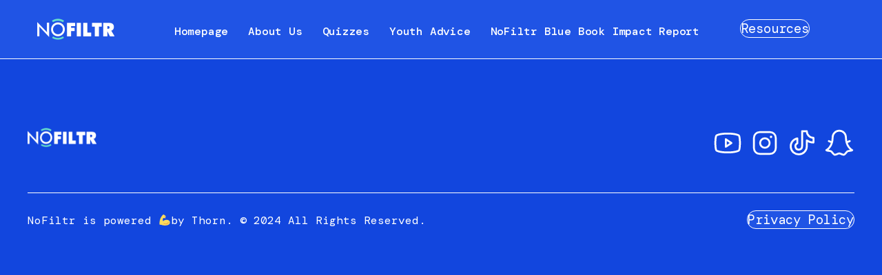

--- FILE ---
content_type: text/html; charset=UTF-8
request_url: https://nofiltr.org/quiz/self-care-quiz/
body_size: 8719
content:
<!DOCTYPE html>
<html lang="en-US">
<head>
<meta charset="UTF-8" />
<meta name='viewport' content='width=device-width, initial-scale=1.0' />
<meta http-equiv='X-UA-Compatible' content='IE=edge' />
<link rel="profile" href="https://gmpg.org/xfn/11" />
<meta name='robots' content='index, follow, max-image-preview:large, max-snippet:-1, max-video-preview:-1' />

	<!-- This site is optimized with the Yoast SEO plugin v26.8 - https://yoast.com/product/yoast-seo-wordpress/ -->
	<title>What’s Your Online Self-Care Routine? | Take the Quiz</title>
<link data-rocket-preload as="style" href="https://fonts.googleapis.com/css?family=DM%20Mono%3A400%2C700%2C500%2C300%7CDM%20Sans%3A400&#038;display=swap" rel="preload">
<link href="https://fonts.googleapis.com/css?family=DM%20Mono%3A400%2C700%2C500%2C300%7CDM%20Sans%3A400&#038;display=swap" media="print" onload="this.media=&#039;all&#039;" rel="stylesheet">
<noscript data-wpr-hosted-gf-parameters=""><link rel="stylesheet" href="https://fonts.googleapis.com/css?family=DM%20Mono%3A400%2C700%2C500%2C300%7CDM%20Sans%3A400&#038;display=swap"></noscript>
	<meta name="description" content="How can we better take care of ourselves online? Take the quiz to see if your online self care routine could use a refresh." />
	<link rel="canonical" href="https://nofiltr.org/quiz/self-care-quiz/" />
	<meta property="og:locale" content="en_US" />
	<meta property="og:type" content="article" />
	<meta property="og:title" content="What’s Your Online Self-Care Routine? | Take the Quiz" />
	<meta property="og:description" content="How can we better take care of ourselves online? Take the quiz to see if your online self care routine could use a refresh." />
	<meta property="og:url" content="https://nofiltr.org/quiz/self-care-quiz/" />
	<meta property="og:site_name" content="NoFiltr" />
	<meta property="article:modified_time" content="2023-07-10T19:00:05+00:00" />
	<meta property="og:image" content="https://nofiltr.org/wp-content/uploads/2023/04/SelfCare.png" />
	<meta property="og:image:width" content="1080" />
	<meta property="og:image:height" content="1080" />
	<meta property="og:image:type" content="image/png" />
	<meta name="twitter:card" content="summary_large_image" />
	<meta name="twitter:label1" content="Est. reading time" />
	<meta name="twitter:data1" content="1 minute" />
	<script type="application/ld+json" class="yoast-schema-graph">{"@context":"https://schema.org","@graph":[{"@type":"WebPage","@id":"https://nofiltr.org/quiz/self-care-quiz/","url":"https://nofiltr.org/quiz/self-care-quiz/","name":"What’s Your Online Self-Care Routine? | Take the Quiz","isPartOf":{"@id":"https://nofiltr.org/#website"},"primaryImageOfPage":{"@id":"https://nofiltr.org/quiz/self-care-quiz/#primaryimage"},"image":{"@id":"https://nofiltr.org/quiz/self-care-quiz/#primaryimage"},"thumbnailUrl":"https://nofiltr.org/wp-content/uploads/2023/04/SelfCare.png","datePublished":"2023-07-10T18:49:28+00:00","dateModified":"2023-07-10T19:00:05+00:00","description":"How can we better take care of ourselves online? Take the quiz to see if your online self care routine could use a refresh.","breadcrumb":{"@id":"https://nofiltr.org/quiz/self-care-quiz/#breadcrumb"},"inLanguage":"en-US","potentialAction":[{"@type":"ReadAction","target":["https://nofiltr.org/quiz/self-care-quiz/"]}]},{"@type":"ImageObject","inLanguage":"en-US","@id":"https://nofiltr.org/quiz/self-care-quiz/#primaryimage","url":"https://nofiltr.org/wp-content/uploads/2023/04/SelfCare.png","contentUrl":"https://nofiltr.org/wp-content/uploads/2023/04/SelfCare.png","width":1080,"height":1080},{"@type":"BreadcrumbList","@id":"https://nofiltr.org/quiz/self-care-quiz/#breadcrumb","itemListElement":[{"@type":"ListItem","position":1,"name":"Home","item":"https://nofiltr.org/"},{"@type":"ListItem","position":2,"name":"What’s Your Online Self-Care Routine?"}]},{"@type":"WebSite","@id":"https://nofiltr.org/#website","url":"https://nofiltr.org/","name":"NoFiltr","description":"","potentialAction":[{"@type":"SearchAction","target":{"@type":"EntryPoint","urlTemplate":"https://nofiltr.org/?s={search_term_string}"},"query-input":{"@type":"PropertyValueSpecification","valueRequired":true,"valueName":"search_term_string"}}],"inLanguage":"en-US"}]}</script>
	<!-- / Yoast SEO plugin. -->


<link rel='dns-prefetch' href='//fonts.googleapis.com' />
<link href='https://fonts.gstatic.com' crossorigin rel='preconnect' />
<link rel="alternate" type="application/rss+xml" title="NoFiltr &raquo; Feed" href="https://nofiltr.org/feed/" />
<link rel="alternate" title="oEmbed (JSON)" type="application/json+oembed" href="https://nofiltr.org/wp-json/oembed/1.0/embed?url=https%3A%2F%2Fnofiltr.org%2Fquiz%2Fself-care-quiz%2F" />
<link rel="alternate" title="oEmbed (XML)" type="text/xml+oembed" href="https://nofiltr.org/wp-json/oembed/1.0/embed?url=https%3A%2F%2Fnofiltr.org%2Fquiz%2Fself-care-quiz%2F&#038;format=xml" />
<link rel="preload" href="https://nofiltr.org/wp-content/plugins/bb-plugin/fonts/fontawesome/5.15.4/webfonts/fa-solid-900.woff2" as="font" type="font/woff2" crossorigin="anonymous">
<link rel="preload" href="https://nofiltr.org/wp-content/plugins/bb-plugin/fonts/fontawesome/5.15.4/webfonts/fa-regular-400.woff2" as="font" type="font/woff2" crossorigin="anonymous">
<style id='wp-img-auto-sizes-contain-inline-css'>
img:is([sizes=auto i],[sizes^="auto," i]){contain-intrinsic-size:3000px 1500px}
/*# sourceURL=wp-img-auto-sizes-contain-inline-css */
</style>
<style id='wp-emoji-styles-inline-css'>

	img.wp-smiley, img.emoji {
		display: inline !important;
		border: none !important;
		box-shadow: none !important;
		height: 1em !important;
		width: 1em !important;
		margin: 0 0.07em !important;
		vertical-align: -0.1em !important;
		background: none !important;
		padding: 0 !important;
	}
/*# sourceURL=wp-emoji-styles-inline-css */
</style>
<style id='wp-block-library-inline-css'>
:root{--wp-block-synced-color:#7a00df;--wp-block-synced-color--rgb:122,0,223;--wp-bound-block-color:var(--wp-block-synced-color);--wp-editor-canvas-background:#ddd;--wp-admin-theme-color:#007cba;--wp-admin-theme-color--rgb:0,124,186;--wp-admin-theme-color-darker-10:#006ba1;--wp-admin-theme-color-darker-10--rgb:0,107,160.5;--wp-admin-theme-color-darker-20:#005a87;--wp-admin-theme-color-darker-20--rgb:0,90,135;--wp-admin-border-width-focus:2px}@media (min-resolution:192dpi){:root{--wp-admin-border-width-focus:1.5px}}.wp-element-button{cursor:pointer}:root .has-very-light-gray-background-color{background-color:#eee}:root .has-very-dark-gray-background-color{background-color:#313131}:root .has-very-light-gray-color{color:#eee}:root .has-very-dark-gray-color{color:#313131}:root .has-vivid-green-cyan-to-vivid-cyan-blue-gradient-background{background:linear-gradient(135deg,#00d084,#0693e3)}:root .has-purple-crush-gradient-background{background:linear-gradient(135deg,#34e2e4,#4721fb 50%,#ab1dfe)}:root .has-hazy-dawn-gradient-background{background:linear-gradient(135deg,#faaca8,#dad0ec)}:root .has-subdued-olive-gradient-background{background:linear-gradient(135deg,#fafae1,#67a671)}:root .has-atomic-cream-gradient-background{background:linear-gradient(135deg,#fdd79a,#004a59)}:root .has-nightshade-gradient-background{background:linear-gradient(135deg,#330968,#31cdcf)}:root .has-midnight-gradient-background{background:linear-gradient(135deg,#020381,#2874fc)}:root{--wp--preset--font-size--normal:16px;--wp--preset--font-size--huge:42px}.has-regular-font-size{font-size:1em}.has-larger-font-size{font-size:2.625em}.has-normal-font-size{font-size:var(--wp--preset--font-size--normal)}.has-huge-font-size{font-size:var(--wp--preset--font-size--huge)}.has-text-align-center{text-align:center}.has-text-align-left{text-align:left}.has-text-align-right{text-align:right}.has-fit-text{white-space:nowrap!important}#end-resizable-editor-section{display:none}.aligncenter{clear:both}.items-justified-left{justify-content:flex-start}.items-justified-center{justify-content:center}.items-justified-right{justify-content:flex-end}.items-justified-space-between{justify-content:space-between}.screen-reader-text{border:0;clip-path:inset(50%);height:1px;margin:-1px;overflow:hidden;padding:0;position:absolute;width:1px;word-wrap:normal!important}.screen-reader-text:focus{background-color:#ddd;clip-path:none;color:#444;display:block;font-size:1em;height:auto;left:5px;line-height:normal;padding:15px 23px 14px;text-decoration:none;top:5px;width:auto;z-index:100000}html :where(.has-border-color){border-style:solid}html :where([style*=border-top-color]){border-top-style:solid}html :where([style*=border-right-color]){border-right-style:solid}html :where([style*=border-bottom-color]){border-bottom-style:solid}html :where([style*=border-left-color]){border-left-style:solid}html :where([style*=border-width]){border-style:solid}html :where([style*=border-top-width]){border-top-style:solid}html :where([style*=border-right-width]){border-right-style:solid}html :where([style*=border-bottom-width]){border-bottom-style:solid}html :where([style*=border-left-width]){border-left-style:solid}html :where(img[class*=wp-image-]){height:auto;max-width:100%}:where(figure){margin:0 0 1em}html :where(.is-position-sticky){--wp-admin--admin-bar--position-offset:var(--wp-admin--admin-bar--height,0px)}@media screen and (max-width:600px){html :where(.is-position-sticky){--wp-admin--admin-bar--position-offset:0px}}

/*# sourceURL=wp-block-library-inline-css */
</style><style id='global-styles-inline-css'>
:root{--wp--preset--aspect-ratio--square: 1;--wp--preset--aspect-ratio--4-3: 4/3;--wp--preset--aspect-ratio--3-4: 3/4;--wp--preset--aspect-ratio--3-2: 3/2;--wp--preset--aspect-ratio--2-3: 2/3;--wp--preset--aspect-ratio--16-9: 16/9;--wp--preset--aspect-ratio--9-16: 9/16;--wp--preset--color--black: #000000;--wp--preset--color--cyan-bluish-gray: #abb8c3;--wp--preset--color--white: #ffffff;--wp--preset--color--pale-pink: #f78da7;--wp--preset--color--vivid-red: #cf2e2e;--wp--preset--color--luminous-vivid-orange: #ff6900;--wp--preset--color--luminous-vivid-amber: #fcb900;--wp--preset--color--light-green-cyan: #7bdcb5;--wp--preset--color--vivid-green-cyan: #00d084;--wp--preset--color--pale-cyan-blue: #8ed1fc;--wp--preset--color--vivid-cyan-blue: #0693e3;--wp--preset--color--vivid-purple: #9b51e0;--wp--preset--color--fl-heading-text: #131314;--wp--preset--color--fl-body-bg: #ffffff;--wp--preset--color--fl-body-text: #292929;--wp--preset--color--fl-accent: #2054e5;--wp--preset--color--fl-accent-hover: #2b7bb9;--wp--preset--color--fl-topbar-bg: #ffffff;--wp--preset--color--fl-topbar-text: #000000;--wp--preset--color--fl-topbar-link: #428bca;--wp--preset--color--fl-topbar-hover: #428bca;--wp--preset--color--fl-header-bg: #ffffff;--wp--preset--color--fl-header-text: #000000;--wp--preset--color--fl-header-link: #428bca;--wp--preset--color--fl-header-hover: #428bca;--wp--preset--color--fl-nav-bg: #ffffff;--wp--preset--color--fl-nav-link: #428bca;--wp--preset--color--fl-nav-hover: #428bca;--wp--preset--color--fl-content-bg: #ffffff;--wp--preset--color--fl-footer-widgets-bg: #ffffff;--wp--preset--color--fl-footer-widgets-text: #000000;--wp--preset--color--fl-footer-widgets-link: #428bca;--wp--preset--color--fl-footer-widgets-hover: #428bca;--wp--preset--color--fl-footer-bg: #ffffff;--wp--preset--color--fl-footer-text: #000000;--wp--preset--color--fl-footer-link: #428bca;--wp--preset--color--fl-footer-hover: #428bca;--wp--preset--gradient--vivid-cyan-blue-to-vivid-purple: linear-gradient(135deg,rgb(6,147,227) 0%,rgb(155,81,224) 100%);--wp--preset--gradient--light-green-cyan-to-vivid-green-cyan: linear-gradient(135deg,rgb(122,220,180) 0%,rgb(0,208,130) 100%);--wp--preset--gradient--luminous-vivid-amber-to-luminous-vivid-orange: linear-gradient(135deg,rgb(252,185,0) 0%,rgb(255,105,0) 100%);--wp--preset--gradient--luminous-vivid-orange-to-vivid-red: linear-gradient(135deg,rgb(255,105,0) 0%,rgb(207,46,46) 100%);--wp--preset--gradient--very-light-gray-to-cyan-bluish-gray: linear-gradient(135deg,rgb(238,238,238) 0%,rgb(169,184,195) 100%);--wp--preset--gradient--cool-to-warm-spectrum: linear-gradient(135deg,rgb(74,234,220) 0%,rgb(151,120,209) 20%,rgb(207,42,186) 40%,rgb(238,44,130) 60%,rgb(251,105,98) 80%,rgb(254,248,76) 100%);--wp--preset--gradient--blush-light-purple: linear-gradient(135deg,rgb(255,206,236) 0%,rgb(152,150,240) 100%);--wp--preset--gradient--blush-bordeaux: linear-gradient(135deg,rgb(254,205,165) 0%,rgb(254,45,45) 50%,rgb(107,0,62) 100%);--wp--preset--gradient--luminous-dusk: linear-gradient(135deg,rgb(255,203,112) 0%,rgb(199,81,192) 50%,rgb(65,88,208) 100%);--wp--preset--gradient--pale-ocean: linear-gradient(135deg,rgb(255,245,203) 0%,rgb(182,227,212) 50%,rgb(51,167,181) 100%);--wp--preset--gradient--electric-grass: linear-gradient(135deg,rgb(202,248,128) 0%,rgb(113,206,126) 100%);--wp--preset--gradient--midnight: linear-gradient(135deg,rgb(2,3,129) 0%,rgb(40,116,252) 100%);--wp--preset--font-size--small: 13px;--wp--preset--font-size--medium: 20px;--wp--preset--font-size--large: 36px;--wp--preset--font-size--x-large: 42px;--wp--preset--spacing--20: 0.44rem;--wp--preset--spacing--30: 0.67rem;--wp--preset--spacing--40: 1rem;--wp--preset--spacing--50: 1.5rem;--wp--preset--spacing--60: 2.25rem;--wp--preset--spacing--70: 3.38rem;--wp--preset--spacing--80: 5.06rem;--wp--preset--shadow--natural: 6px 6px 9px rgba(0, 0, 0, 0.2);--wp--preset--shadow--deep: 12px 12px 50px rgba(0, 0, 0, 0.4);--wp--preset--shadow--sharp: 6px 6px 0px rgba(0, 0, 0, 0.2);--wp--preset--shadow--outlined: 6px 6px 0px -3px rgb(255, 255, 255), 6px 6px rgb(0, 0, 0);--wp--preset--shadow--crisp: 6px 6px 0px rgb(0, 0, 0);}:where(.is-layout-flex){gap: 0.5em;}:where(.is-layout-grid){gap: 0.5em;}body .is-layout-flex{display: flex;}.is-layout-flex{flex-wrap: wrap;align-items: center;}.is-layout-flex > :is(*, div){margin: 0;}body .is-layout-grid{display: grid;}.is-layout-grid > :is(*, div){margin: 0;}:where(.wp-block-columns.is-layout-flex){gap: 2em;}:where(.wp-block-columns.is-layout-grid){gap: 2em;}:where(.wp-block-post-template.is-layout-flex){gap: 1.25em;}:where(.wp-block-post-template.is-layout-grid){gap: 1.25em;}.has-black-color{color: var(--wp--preset--color--black) !important;}.has-cyan-bluish-gray-color{color: var(--wp--preset--color--cyan-bluish-gray) !important;}.has-white-color{color: var(--wp--preset--color--white) !important;}.has-pale-pink-color{color: var(--wp--preset--color--pale-pink) !important;}.has-vivid-red-color{color: var(--wp--preset--color--vivid-red) !important;}.has-luminous-vivid-orange-color{color: var(--wp--preset--color--luminous-vivid-orange) !important;}.has-luminous-vivid-amber-color{color: var(--wp--preset--color--luminous-vivid-amber) !important;}.has-light-green-cyan-color{color: var(--wp--preset--color--light-green-cyan) !important;}.has-vivid-green-cyan-color{color: var(--wp--preset--color--vivid-green-cyan) !important;}.has-pale-cyan-blue-color{color: var(--wp--preset--color--pale-cyan-blue) !important;}.has-vivid-cyan-blue-color{color: var(--wp--preset--color--vivid-cyan-blue) !important;}.has-vivid-purple-color{color: var(--wp--preset--color--vivid-purple) !important;}.has-black-background-color{background-color: var(--wp--preset--color--black) !important;}.has-cyan-bluish-gray-background-color{background-color: var(--wp--preset--color--cyan-bluish-gray) !important;}.has-white-background-color{background-color: var(--wp--preset--color--white) !important;}.has-pale-pink-background-color{background-color: var(--wp--preset--color--pale-pink) !important;}.has-vivid-red-background-color{background-color: var(--wp--preset--color--vivid-red) !important;}.has-luminous-vivid-orange-background-color{background-color: var(--wp--preset--color--luminous-vivid-orange) !important;}.has-luminous-vivid-amber-background-color{background-color: var(--wp--preset--color--luminous-vivid-amber) !important;}.has-light-green-cyan-background-color{background-color: var(--wp--preset--color--light-green-cyan) !important;}.has-vivid-green-cyan-background-color{background-color: var(--wp--preset--color--vivid-green-cyan) !important;}.has-pale-cyan-blue-background-color{background-color: var(--wp--preset--color--pale-cyan-blue) !important;}.has-vivid-cyan-blue-background-color{background-color: var(--wp--preset--color--vivid-cyan-blue) !important;}.has-vivid-purple-background-color{background-color: var(--wp--preset--color--vivid-purple) !important;}.has-black-border-color{border-color: var(--wp--preset--color--black) !important;}.has-cyan-bluish-gray-border-color{border-color: var(--wp--preset--color--cyan-bluish-gray) !important;}.has-white-border-color{border-color: var(--wp--preset--color--white) !important;}.has-pale-pink-border-color{border-color: var(--wp--preset--color--pale-pink) !important;}.has-vivid-red-border-color{border-color: var(--wp--preset--color--vivid-red) !important;}.has-luminous-vivid-orange-border-color{border-color: var(--wp--preset--color--luminous-vivid-orange) !important;}.has-luminous-vivid-amber-border-color{border-color: var(--wp--preset--color--luminous-vivid-amber) !important;}.has-light-green-cyan-border-color{border-color: var(--wp--preset--color--light-green-cyan) !important;}.has-vivid-green-cyan-border-color{border-color: var(--wp--preset--color--vivid-green-cyan) !important;}.has-pale-cyan-blue-border-color{border-color: var(--wp--preset--color--pale-cyan-blue) !important;}.has-vivid-cyan-blue-border-color{border-color: var(--wp--preset--color--vivid-cyan-blue) !important;}.has-vivid-purple-border-color{border-color: var(--wp--preset--color--vivid-purple) !important;}.has-vivid-cyan-blue-to-vivid-purple-gradient-background{background: var(--wp--preset--gradient--vivid-cyan-blue-to-vivid-purple) !important;}.has-light-green-cyan-to-vivid-green-cyan-gradient-background{background: var(--wp--preset--gradient--light-green-cyan-to-vivid-green-cyan) !important;}.has-luminous-vivid-amber-to-luminous-vivid-orange-gradient-background{background: var(--wp--preset--gradient--luminous-vivid-amber-to-luminous-vivid-orange) !important;}.has-luminous-vivid-orange-to-vivid-red-gradient-background{background: var(--wp--preset--gradient--luminous-vivid-orange-to-vivid-red) !important;}.has-very-light-gray-to-cyan-bluish-gray-gradient-background{background: var(--wp--preset--gradient--very-light-gray-to-cyan-bluish-gray) !important;}.has-cool-to-warm-spectrum-gradient-background{background: var(--wp--preset--gradient--cool-to-warm-spectrum) !important;}.has-blush-light-purple-gradient-background{background: var(--wp--preset--gradient--blush-light-purple) !important;}.has-blush-bordeaux-gradient-background{background: var(--wp--preset--gradient--blush-bordeaux) !important;}.has-luminous-dusk-gradient-background{background: var(--wp--preset--gradient--luminous-dusk) !important;}.has-pale-ocean-gradient-background{background: var(--wp--preset--gradient--pale-ocean) !important;}.has-electric-grass-gradient-background{background: var(--wp--preset--gradient--electric-grass) !important;}.has-midnight-gradient-background{background: var(--wp--preset--gradient--midnight) !important;}.has-small-font-size{font-size: var(--wp--preset--font-size--small) !important;}.has-medium-font-size{font-size: var(--wp--preset--font-size--medium) !important;}.has-large-font-size{font-size: var(--wp--preset--font-size--large) !important;}.has-x-large-font-size{font-size: var(--wp--preset--font-size--x-large) !important;}
/*# sourceURL=global-styles-inline-css */
</style>

<style id='classic-theme-styles-inline-css'>
/*! This file is auto-generated */
.wp-block-button__link{color:#fff;background-color:#32373c;border-radius:9999px;box-shadow:none;text-decoration:none;padding:calc(.667em + 2px) calc(1.333em + 2px);font-size:1.125em}.wp-block-file__button{background:#32373c;color:#fff;text-decoration:none}
/*# sourceURL=/wp-includes/css/classic-themes.min.css */
</style>
<link data-minify="1" rel='stylesheet' id='font-awesome-5-css' href='https://nofiltr.org/wp-content/cache/min/1/wp-content/plugins/bb-plugin/fonts/fontawesome/5.15.4/css/all.min.css?ver=1768505430' media='all' />
<link data-minify="1" rel='stylesheet' id='fl-builder-layout-bundle-2f85bb80871f9d702459ff5881c6379d-css' href='https://nofiltr.org/wp-content/cache/min/1/wp-content/uploads/bb-plugin/cache/2f85bb80871f9d702459ff5881c6379d-layout-bundle.css?ver=1768505544' media='all' />
<link rel='stylesheet' id='jquery-magnificpopup-css' href='https://nofiltr.org/wp-content/plugins/bb-plugin/css/jquery.magnificpopup.min.css?ver=2.10.0.5' media='all' />
<link rel='stylesheet' id='base-css' href='https://nofiltr.org/wp-content/themes/bb-theme/css/base.min.css?ver=1.7.19.1' media='all' />
<link data-minify="1" rel='stylesheet' id='fl-automator-skin-css' href='https://nofiltr.org/wp-content/cache/min/1/wp-content/uploads/bb-theme/skin-69694038774e7.css?ver=1768505430' media='all' />

<script src="https://nofiltr.org/wp-includes/js/jquery/jquery.min.js?ver=3.7.1" id="jquery-core-js" data-rocket-defer defer></script>
<script src="https://nofiltr.org/wp-includes/js/jquery/jquery-migrate.min.js?ver=3.4.1" id="jquery-migrate-js" data-rocket-defer defer></script>
<link rel="https://api.w.org/" href="https://nofiltr.org/wp-json/" /><link rel="EditURI" type="application/rsd+xml" title="RSD" href="https://nofiltr.org/xmlrpc.php?rsd" />
<link rel='shortlink' href='https://nofiltr.org/?p=1747' />
<link rel="icon" href="https://nofiltr.org/wp-content/uploads/2023/05/cropped-NOFILTR_Favicon-32x32.png" sizes="32x32" />
<link rel="icon" href="https://nofiltr.org/wp-content/uploads/2023/05/cropped-NOFILTR_Favicon-192x192.png" sizes="192x192" />
<link rel="apple-touch-icon" href="https://nofiltr.org/wp-content/uploads/2023/05/cropped-NOFILTR_Favicon-180x180.png" />
<meta name="msapplication-TileImage" content="https://nofiltr.org/wp-content/uploads/2023/05/cropped-NOFILTR_Favicon-270x270.png" />
<meta name="generator" content="WP Rocket 3.20.3" data-wpr-features="wpr_defer_js wpr_minify_js wpr_minify_css wpr_desktop" /></head>
<body class="wp-singular quiz-template-default single single-quiz postid-1747 wp-theme-bb-theme fl-builder-2-10-0-5 fl-themer-1-5-2-1 fl-theme-1-7-19-1 fl-no-js fl-theme-builder-header fl-theme-builder-header-main-header fl-theme-builder-footer fl-theme-builder-footer-main-footer fl-theme-builder-singular fl-theme-builder-singular-quiz fl-framework-base fl-preset-default fl-full-width fl-search-active" itemscope="itemscope" itemtype="https://schema.org/WebPage">
<a aria-label="Skip to content" class="fl-screen-reader-text" href="#fl-main-content">Skip to content</a><div data-rocket-location-hash="d434d8484ca3c7ebe008e10ddf366009" class="fl-page">
	<header data-rocket-location-hash="8560d231911e0e188f74faa1a3789060" class="fl-builder-content fl-builder-content-798 fl-builder-global-templates-locked" data-post-id="798" data-type="header" data-sticky="1" data-sticky-on="all" data-sticky-breakpoint="medium" data-shrink="0" data-overlay="0" data-overlay-bg="transparent" data-shrink-image-height="50px" role="banner" itemscope="itemscope" itemtype="http://schema.org/WPHeader"><div data-rocket-location-hash="60135d973f2a1d597809cd944918d32e" class="fl-row fl-row-full-width fl-row-bg-color fl-node-uyszjow8iq6f fl-row-default-height fl-row-align-center" data-node="uyszjow8iq6f">
	<div class="fl-row-content-wrap">
						<div class="fl-row-content fl-row-fixed-width fl-node-content">
		
<div class="fl-col-group fl-node-i3xr7gefz5qp fl-col-group-equal-height fl-col-group-align-center fl-col-group-custom-width" data-node="i3xr7gefz5qp">
			<div class="fl-col fl-node-xf4sugrkvhml fl-col-bg-color fl-col-small fl-col-small-custom-width" data-node="xf4sugrkvhml">
	<div class="fl-col-content fl-node-content"><div class="fl-module fl-module-photo fl-node-064le1shfo92" data-node="064le1shfo92">
	<div class="fl-module-content fl-node-content">
		<div role="figure" class="fl-photo fl-photo-align-left" itemscope itemtype="https://schema.org/ImageObject">
	<div class="fl-photo-content fl-photo-img-png">
				<a href="/" target="_self" itemprop="url">
				<img loading="lazy" decoding="async" class="fl-photo-img wp-image-803 size-full" src="https://nofiltr.org/wp-content/uploads/2023/02/nofiltr-logo.png" alt="nofiltr-logo" height="62" width="224" title="nofiltr-logo"  data-no-lazy="1" itemprop="image" />
				</a>
					</div>
	</div>
	</div>
</div>
</div>
</div>
			<div class="fl-col fl-node-cnt23ms4eaxg fl-col-bg-color fl-col-small-custom-width" data-node="cnt23ms4eaxg">
	<div class="fl-col-content fl-node-content"><div class="fl-module fl-module-menu fl-node-gt6p4352cbr9" data-node="gt6p4352cbr9">
	<div class="fl-module-content fl-node-content">
		<div class="fl-menu fl-menu-responsive-toggle-large-mobile">
	<button class="fl-menu-mobile-toggle hamburger fl-content-ui-button" aria-haspopup="menu" aria-label="Menu"><span class="fl-menu-icon svg-container"><svg version="1.1" class="hamburger-menu" xmlns="http://www.w3.org/2000/svg" xmlns:xlink="http://www.w3.org/1999/xlink" viewBox="0 0 512 512">
<rect class="fl-hamburger-menu-top" width="512" height="102"/>
<rect class="fl-hamburger-menu-middle" y="205" width="512" height="102"/>
<rect class="fl-hamburger-menu-bottom" y="410" width="512" height="102"/>
</svg>
</span></button>	<div class="fl-clear"></div>
	<nav role="navigation" aria-label="Menu" itemscope="itemscope" itemtype="https://schema.org/SiteNavigationElement"><ul id="menu-main-menu" class="menu fl-menu-horizontal fl-toggle-none"><li id="menu-item-2414" class="menu-item menu-item-type-post_type menu-item-object-page menu-item-home"><a role="menuitem" href="https://nofiltr.org/">Homepage</a></li><li id="menu-item-2415" class="menu-item menu-item-type-post_type menu-item-object-page"><a role="menuitem" href="https://nofiltr.org/about/">About Us</a></li><li id="menu-item-2022" class="menu-item menu-item-type-post_type menu-item-object-page"><a role="menuitem" href="https://nofiltr.org/quizzes/">Quizzes</a></li><li id="menu-item-2019" class="menu-item menu-item-type-post_type menu-item-object-page"><a role="menuitem" href="https://nofiltr.org/youth-advice/">Youth Advice</a></li><li id="menu-item-2412" class="menu-item menu-item-type-post_type menu-item-object-page"><a role="menuitem" href="https://nofiltr.org/nofiltr-blue-book-impact-report/">NoFiltr Blue Book Impact Report</a></li></ul></nav></div>
	</div>
</div>
</div>
</div>
			<div class="fl-col fl-node-5f1ht032nky8 fl-col-bg-color fl-col-small fl-visible-desktop" data-node="5f1ht032nky8">
	<div class="fl-col-content fl-node-content"><div class="fl-module fl-module-button fl-node-bguehmzp1jrc ss-nf-button ss-nf-button-secondary" data-node="bguehmzp1jrc">
	<div class="fl-module-content fl-node-content">
		<div class="fl-button-wrap fl-button-width-auto fl-button-left">
			<a href="https://nofiltr.org/resources-hub/"  target="_self"  class="fl-button" >
							<span class="fl-button-text">Resources</span>
					</a>
</div>
	</div>
</div>
</div>
</div>
	</div>
		</div>
	</div>
</div>
</header>	<div data-rocket-location-hash="86eaaca98cba6ffa30514168663c4f42" id="fl-main-content" class="fl-page-content" itemprop="mainContentOfPage" role="main">

		<div data-rocket-location-hash="a5a59919194709685fca57800b7d1876" class="fl-builder-content fl-builder-content-1267 fl-builder-global-templates-locked" data-post-id="1267"><div class="fl-row fl-row-fixed-width fl-row-bg-none fl-node-5q873x6ckyr4 fl-row-default-height fl-row-align-center" data-node="5q873x6ckyr4">
	<div class="fl-row-content-wrap">
						<div class="fl-row-content fl-row-fixed-width fl-node-content">
		
<div class="fl-col-group fl-node-mo5kv4hc3nlr" data-node="mo5kv4hc3nlr">
			<div class="fl-col fl-node-frntbw68e537 fl-col-bg-color" data-node="frntbw68e537">
	<div class="fl-col-content fl-node-content"></div>
</div>
	</div>
		</div>
	</div>
</div>
</div>
	</div><!-- .fl-page-content -->
	<footer data-rocket-location-hash="12b22ef02e84a837e59d644669e47c34" class="fl-builder-content fl-builder-content-836 fl-builder-global-templates-locked" data-post-id="836" data-type="footer" itemscope="itemscope" itemtype="http://schema.org/WPFooter"><div data-rocket-location-hash="7c84c409041537be552aed98f32c31f6" class="fl-row fl-row-full-width fl-row-bg-color fl-node-xhiw0utsdlzp fl-row-default-height fl-row-align-center" data-node="xhiw0utsdlzp">
	<div class="fl-row-content-wrap">
						<div class="fl-row-content fl-row-fixed-width fl-node-content">
		
<div class="fl-col-group fl-node-vhlze6xj23ub fl-col-group-custom-width" data-node="vhlze6xj23ub">
			<div class="fl-col fl-node-xhurcio98n1a fl-col-bg-color fl-col-small fl-col-small-custom-width" data-node="xhurcio98n1a">
	<div class="fl-col-content fl-node-content"><div class="fl-module fl-module-photo fl-node-fdkzm7ycitgs" data-node="fdkzm7ycitgs">
	<div class="fl-module-content fl-node-content">
		<div role="figure" class="fl-photo fl-photo-align-left" itemscope itemtype="https://schema.org/ImageObject">
	<div class="fl-photo-content fl-photo-img-png">
				<a href="/" target="_self" itemprop="url">
				<img loading="lazy" decoding="async" class="fl-photo-img wp-image-803 size-full" src="https://nofiltr.org/wp-content/uploads/2023/02/nofiltr-logo.png" alt="nofiltr-logo" height="62" width="224" title="nofiltr-logo"  itemprop="image" />
				</a>
					</div>
	</div>
	</div>
</div>
</div>
</div>
			<div class="fl-col fl-node-klehoy6qti0z fl-col-bg-color fl-col-small fl-col-small-custom-width fl-col-has-cols nofiltr-social-links-footer" data-node="klehoy6qti0z">
	<div class="fl-col-content fl-node-content">
<div class="fl-col-group fl-node-9ypuc01haqvb fl-col-group-nested" data-node="9ypuc01haqvb">
			<div class="fl-col fl-node-97airq3wv1k0 fl-col-bg-color fl-col-small" data-node="97airq3wv1k0">
	<div class="fl-col-content fl-node-content"><div class="fl-module fl-module-photo fl-node-mirkvn13u5lq" data-node="mirkvn13u5lq">
	<div class="fl-module-content fl-node-content">
		<div role="figure" class="fl-photo fl-photo-align-center" itemscope itemtype="https://schema.org/ImageObject">
	<div class="fl-photo-content fl-photo-img-svg">
				<a href="https://www.youtube.com/channel/UCHk66giNN6uxiwjusqFN07g" target="_blank" rel="noopener"  itemprop="url">
				<img decoding="async" class="fl-photo-img wp-image-1408 size-full" src="https://nofiltr.org/wp-content/uploads/2023/02/YoutubeLogo.svg" alt="YoutubeLogo" title="YoutubeLogo"  itemprop="image" />
				</a>
					</div>
	</div>
	</div>
</div>
</div>
</div>
			<div class="fl-col fl-node-lsfnzug7wt21 fl-col-bg-color fl-col-small" data-node="lsfnzug7wt21">
	<div class="fl-col-content fl-node-content"><div class="fl-module fl-module-photo fl-node-dpmyg9xhtz6b" data-node="dpmyg9xhtz6b">
	<div class="fl-module-content fl-node-content">
		<div role="figure" class="fl-photo fl-photo-align-center" itemscope itemtype="https://schema.org/ImageObject">
	<div class="fl-photo-content fl-photo-img-svg">
				<a href="https://www.instagram.com/thisisnofiltr/" target="_blank" rel="noopener"  itemprop="url">
				<img decoding="async" class="fl-photo-img wp-image-1409 size-full" src="https://nofiltr.org/wp-content/uploads/2023/02/InstagramLogo.svg" alt="InstagramLogo" title="InstagramLogo"  itemprop="image" />
				</a>
					</div>
	</div>
	</div>
</div>
</div>
</div>
			<div class="fl-col fl-node-3o46f5ea9lvj fl-col-bg-color fl-col-small" data-node="3o46f5ea9lvj">
	<div class="fl-col-content fl-node-content"><div class="fl-module fl-module-photo fl-node-al57ro9bept6" data-node="al57ro9bept6">
	<div class="fl-module-content fl-node-content">
		<div role="figure" class="fl-photo fl-photo-align-center" itemscope itemtype="https://schema.org/ImageObject">
	<div class="fl-photo-content fl-photo-img-svg">
				<a href="https://www.tiktok.com/@thisisnofiltr" target="_blank" rel="noopener"  itemprop="url">
				<img decoding="async" class="fl-photo-img wp-image-1410 size-full" src="https://nofiltr.org/wp-content/uploads/2023/02/TiktokLogo.svg" alt="TiktokLogo" title="TiktokLogo"  itemprop="image" />
				</a>
					</div>
	</div>
	</div>
</div>
</div>
</div>
			<div class="fl-col fl-node-0su27y38c69p fl-col-bg-color fl-col-small" data-node="0su27y38c69p">
	<div class="fl-col-content fl-node-content"><div class="fl-module fl-module-photo fl-node-tju71iyvk6cl" data-node="tju71iyvk6cl">
	<div class="fl-module-content fl-node-content">
		<div role="figure" class="fl-photo fl-photo-align-center" itemscope itemtype="https://schema.org/ImageObject">
	<div class="fl-photo-content fl-photo-img-svg">
				<a href="https://www.snapchat.com/add/thisisnofiltr" target="_blank" rel="noopener"  itemprop="url">
				<img decoding="async" class="fl-photo-img wp-image-1411 size-full" src="https://nofiltr.org/wp-content/uploads/2023/02/SnapchatLogo.svg" alt="SnapchatLogo" title="SnapchatLogo"  itemprop="image" />
				</a>
					</div>
	</div>
	</div>
</div>
</div>
</div>
	</div>
</div>
</div>
	</div>

<div class="fl-col-group fl-node-937zkwiaostc" data-node="937zkwiaostc">
			<div class="fl-col fl-node-v03y8whmgkbq fl-col-bg-color fl-col-has-cols" data-node="v03y8whmgkbq">
	<div class="fl-col-content fl-node-content">
<div class="fl-col-group fl-node-2idymzt9qvfj fl-col-group-nested" data-node="2idymzt9qvfj">
			<div class="fl-col fl-node-ewh87dq3xun6 fl-col-bg-color fl-col-small" data-node="ewh87dq3xun6">
	<div class="fl-col-content fl-node-content"><div class="fl-module fl-module-rich-text fl-node-3qhfky8jegpz" data-node="3qhfky8jegpz">
	<div class="fl-module-content fl-node-content">
		<div class="fl-rich-text">
	<p>NoFiltr is powered <img decoding="async" class="emoji" role="img" draggable="false" src="https://s.w.org/images/core/emoji/14.0.0/svg/1f4aa.svg" alt="💪" />by Thorn. © 2024 All Rights Reserved.</p>
</div>
	</div>
</div>
</div>
</div>
			<div class="fl-col fl-node-prj62xd7a01o fl-col-bg-color fl-col-small" data-node="prj62xd7a01o">
	<div class="fl-col-content fl-node-content"><div class="fl-module fl-module-button fl-node-vbauqpox7zrf" data-node="vbauqpox7zrf">
	<div class="fl-module-content fl-node-content">
		<div class="fl-button-wrap fl-button-width-auto fl-button-right">
			<a href="https://thorn.org/privacy-policy/"  target="_blank" rel="noopener"   class="fl-button"  rel="noopener" >
							<span class="fl-button-text">Privacy Policy</span>
					</a>
</div>
	</div>
</div>
</div>
</div>
	</div>
</div>
</div>
	</div>
		</div>
	</div>
</div>
</footer>	</div><!-- .fl-page -->
<script type="speculationrules">
{"prefetch":[{"source":"document","where":{"and":[{"href_matches":"/*"},{"not":{"href_matches":["/wp-*.php","/wp-admin/*","/wp-content/uploads/*","/wp-content/*","/wp-content/plugins/*","/wp-content/themes/bb-theme/*","/*\\?(.+)"]}},{"not":{"selector_matches":"a[rel~=\"nofollow\"]"}},{"not":{"selector_matches":".no-prefetch, .no-prefetch a"}}]},"eagerness":"conservative"}]}
</script>
<script src="https://nofiltr.org/wp-content/plugins/bb-plugin/js/libs/jquery.imagesloaded.min.js?ver=2.10.0.5" id="imagesloaded-js" data-rocket-defer defer></script>
<script src="https://nofiltr.org/wp-content/plugins/bb-plugin/js/libs/jquery.ba-throttle-debounce.min.js?ver=2.10.0.5" id="jquery-throttle-js" data-rocket-defer defer></script>
<script data-minify="1" src="https://nofiltr.org/wp-content/cache/min/1/wp-content/uploads/bb-plugin/cache/85a6edb60e9702145b1cc9f8e2407298-layout-bundle.js?ver=1768505544" id="fl-builder-layout-bundle-85a6edb60e9702145b1cc9f8e2407298-js" data-rocket-defer defer></script>
<script src="https://nofiltr.org/wp-content/plugins/bb-plugin/js/libs/jquery.magnificpopup.min.js?ver=2.10.0.5" id="jquery-magnificpopup-js" data-rocket-defer defer></script>
<script src="https://nofiltr.org/wp-content/plugins/bb-plugin/js/libs/jquery.fitvids.min.js?ver=1.2" id="jquery-fitvids-js" data-rocket-defer defer></script>
<script id="fl-automator-js-extra">
var themeopts = {"medium_breakpoint":"992","mobile_breakpoint":"768","lightbox":"enabled","scrollTopPosition":"800"};
//# sourceURL=fl-automator-js-extra
</script>
<script src="https://nofiltr.org/wp-content/themes/bb-theme/js/theme.min.js?ver=1.7.19.1" id="fl-automator-js" data-rocket-defer defer></script>
<script>var rocket_beacon_data = {"ajax_url":"https:\/\/nofiltr.org\/wp-admin\/admin-ajax.php","nonce":"2be8528680","url":"https:\/\/nofiltr.org\/quiz\/self-care-quiz","is_mobile":false,"width_threshold":1600,"height_threshold":700,"delay":500,"debug":null,"status":{"atf":true,"lrc":true,"preconnect_external_domain":true},"elements":"img, video, picture, p, main, div, li, svg, section, header, span","lrc_threshold":1800,"preconnect_external_domain_elements":["link","script","iframe"],"preconnect_external_domain_exclusions":["static.cloudflareinsights.com","rel=\"profile\"","rel=\"preconnect\"","rel=\"dns-prefetch\"","rel=\"icon\""]}</script><script data-name="wpr-wpr-beacon" src='https://nofiltr.org/wp-content/plugins/wp-rocket/assets/js/wpr-beacon.min.js' async></script><script>(function(){function c(){var b=a.contentDocument||a.contentWindow.document;if(b){var d=b.createElement('script');d.innerHTML="window.__CF$cv$params={r:'9c29f94e4eacae97',t:'MTc2OTE5OTQzOS4wMDAwMDA='};var a=document.createElement('script');a.nonce='';a.src='/cdn-cgi/challenge-platform/scripts/jsd/main.js';document.getElementsByTagName('head')[0].appendChild(a);";b.getElementsByTagName('head')[0].appendChild(d)}}if(document.body){var a=document.createElement('iframe');a.height=1;a.width=1;a.style.position='absolute';a.style.top=0;a.style.left=0;a.style.border='none';a.style.visibility='hidden';document.body.appendChild(a);if('loading'!==document.readyState)c();else if(window.addEventListener)document.addEventListener('DOMContentLoaded',c);else{var e=document.onreadystatechange||function(){};document.onreadystatechange=function(b){e(b);'loading'!==document.readyState&&(document.onreadystatechange=e,c())}}}})();</script></body>
</html>

<!-- This website is like a Rocket, isn't it? Performance optimized by WP Rocket. Learn more: https://wp-rocket.me -->

--- FILE ---
content_type: text/css
request_url: https://nofiltr.org/wp-content/cache/min/1/wp-content/uploads/bb-plugin/cache/2f85bb80871f9d702459ff5881c6379d-layout-bundle.css?ver=1768505544
body_size: 7571
content:
.fl-builder-content *,.fl-builder-content *:before,.fl-builder-content *:after{-webkit-box-sizing:border-box;-moz-box-sizing:border-box;box-sizing:border-box}.fl-row:before,.fl-row:after,.fl-row-content:before,.fl-row-content:after,.fl-col-group:before,.fl-col-group:after,.fl-col:before,.fl-col:after,.fl-module:not([data-accepts]):before,.fl-module:not([data-accepts]):after,.fl-module-content:before,.fl-module-content:after{display:table;content:" "}.fl-row:after,.fl-row-content:after,.fl-col-group:after,.fl-col:after,.fl-module:not([data-accepts]):after,.fl-module-content:after{clear:both}.fl-clear{clear:both}.fl-row,.fl-row-content{margin-left:auto;margin-right:auto;min-width:0}.fl-row-content-wrap{position:relative}.fl-builder-mobile .fl-row-bg-photo .fl-row-content-wrap{background-attachment:scroll}.fl-row-bg-video,.fl-row-bg-video .fl-row-content,.fl-row-bg-embed,.fl-row-bg-embed .fl-row-content{position:relative}.fl-row-bg-video .fl-bg-video,.fl-row-bg-embed .fl-bg-embed-code{bottom:0;left:0;overflow:hidden;position:absolute;right:0;top:0}.fl-row-bg-video .fl-bg-video video,.fl-row-bg-embed .fl-bg-embed-code video{bottom:0;left:0;max-width:none;position:absolute;right:0;top:0}.fl-row-bg-video .fl-bg-video video{min-width:100%;min-height:100%;width:auto;height:auto}.fl-row-bg-video .fl-bg-video iframe,.fl-row-bg-embed .fl-bg-embed-code iframe{pointer-events:none;width:100vw;height:56.25vw;max-width:none;min-height:100vh;min-width:177.77vh;position:absolute;top:50%;left:50%;-ms-transform:translate(-50%,-50%);-webkit-transform:translate(-50%,-50%);transform:translate(-50%,-50%)}.fl-bg-video-fallback{background-position:50% 50%;background-repeat:no-repeat;background-size:cover;bottom:0;left:0;position:absolute;right:0;top:0}.fl-row-bg-slideshow,.fl-row-bg-slideshow .fl-row-content{position:relative}.fl-row .fl-bg-slideshow{bottom:0;left:0;overflow:hidden;position:absolute;right:0;top:0;z-index:0}.fl-builder-edit .fl-row .fl-bg-slideshow *{bottom:0;height:auto!important;left:0;position:absolute!important;right:0;top:0}.fl-row-bg-overlay .fl-row-content-wrap:after{border-radius:inherit;content:'';display:block;position:absolute;top:0;right:0;bottom:0;left:0;z-index:0}.fl-row-bg-overlay .fl-row-content{position:relative;z-index:1}.fl-row-default-height .fl-row-content-wrap,.fl-row-custom-height .fl-row-content-wrap{display:-webkit-box;display:-webkit-flex;display:-ms-flexbox;display:flex;min-height:100vh}.fl-row-overlap-top .fl-row-content-wrap{display:-webkit-inline-box;display:-webkit-inline-flex;display:-moz-inline-box;display:-ms-inline-flexbox;display:inline-flex;width:100%}.fl-row-default-height .fl-row-content-wrap,.fl-row-custom-height .fl-row-content-wrap{min-height:0}.fl-row-default-height .fl-row-content,.fl-row-full-height .fl-row-content,.fl-row-custom-height .fl-row-content{-webkit-box-flex:1 1 auto;-moz-box-flex:1 1 auto;-webkit-flex:1 1 auto;-ms-flex:1 1 auto;flex:1 1 auto}.fl-row-default-height .fl-row-full-width.fl-row-content,.fl-row-full-height .fl-row-full-width.fl-row-content,.fl-row-custom-height .fl-row-full-width.fl-row-content{max-width:100%;width:100%}.fl-row-default-height.fl-row-align-center .fl-row-content-wrap,.fl-row-full-height.fl-row-align-center .fl-row-content-wrap,.fl-row-custom-height.fl-row-align-center .fl-row-content-wrap{-webkit-align-items:center;-webkit-box-align:center;-webkit-box-pack:center;-webkit-justify-content:center;-ms-flex-align:center;-ms-flex-pack:center;justify-content:center;align-items:center}.fl-row-default-height.fl-row-align-bottom .fl-row-content-wrap,.fl-row-full-height.fl-row-align-bottom .fl-row-content-wrap,.fl-row-custom-height.fl-row-align-bottom .fl-row-content-wrap{-webkit-align-items:flex-end;-webkit-justify-content:flex-end;-webkit-box-align:end;-webkit-box-pack:end;-ms-flex-align:end;-ms-flex-pack:end;justify-content:flex-end;align-items:flex-end}.fl-col-group-equal-height{display:flex;flex-wrap:wrap;width:100%}.fl-col-group-equal-height.fl-col-group-has-child-loading{flex-wrap:nowrap}.fl-col-group-equal-height .fl-col,.fl-col-group-equal-height .fl-col-content{display:flex;flex:1 1 auto}.fl-col-group-equal-height .fl-col-content{flex-direction:column;flex-shrink:1;min-width:1px;max-width:100%;width:100%}.fl-col-group-equal-height:before,.fl-col-group-equal-height .fl-col:before,.fl-col-group-equal-height .fl-col-content:before,.fl-col-group-equal-height:after,.fl-col-group-equal-height .fl-col:after,.fl-col-group-equal-height .fl-col-content:after{content:none}.fl-col-group-nested.fl-col-group-equal-height.fl-col-group-align-top .fl-col-content,.fl-col-group-equal-height.fl-col-group-align-top .fl-col-content{justify-content:flex-start}.fl-col-group-nested.fl-col-group-equal-height.fl-col-group-align-center .fl-col-content,.fl-col-group-equal-height.fl-col-group-align-center .fl-col-content{justify-content:center}.fl-col-group-nested.fl-col-group-equal-height.fl-col-group-align-bottom .fl-col-content,.fl-col-group-equal-height.fl-col-group-align-bottom .fl-col-content{justify-content:flex-end}.fl-col-group-equal-height.fl-col-group-align-center .fl-col-group{width:100%}.fl-col{float:left;min-height:1px}.fl-col-bg-overlay .fl-col-content{position:relative}.fl-col-bg-overlay .fl-col-content:after{border-radius:inherit;content:'';display:block;position:absolute;top:0;right:0;bottom:0;left:0;z-index:0}.fl-col-bg-overlay .fl-module{position:relative;z-index:2}.single:not(.woocommerce).single-fl-builder-template .fl-content{width:100%}.fl-builder-layer{position:absolute;top:0;left:0;right:0;bottom:0;z-index:0;pointer-events:none;overflow:hidden}.fl-builder-shape-layer{z-index:0}.fl-builder-shape-layer.fl-builder-bottom-edge-layer{z-index:1}.fl-row-bg-overlay .fl-builder-shape-layer{z-index:1}.fl-row-bg-overlay .fl-builder-shape-layer.fl-builder-bottom-edge-layer{z-index:2}.fl-row-has-layers .fl-row-content{z-index:1}.fl-row-bg-overlay .fl-row-content{z-index:2}.fl-builder-layer>*{display:block;position:absolute;top:0;left:0;width:100%}.fl-builder-layer+.fl-row-content{position:relative}.fl-builder-layer .fl-shape{fill:#aaa;stroke:none;stroke-width:0;width:100%}@supports (-webkit-touch-callout:inherit){.fl-row.fl-row-bg-parallax .fl-row-content-wrap,.fl-row.fl-row-bg-fixed .fl-row-content-wrap{background-position:center!important;background-attachment:scroll!important}}@supports (-webkit-touch-callout:none){.fl-row.fl-row-bg-fixed .fl-row-content-wrap{background-position:center!important;background-attachment:scroll!important}}.fl-clearfix:before,.fl-clearfix:after{display:table;content:" "}.fl-clearfix:after{clear:both}.sr-only{position:absolute;width:1px;height:1px;padding:0;overflow:hidden;clip:rect(0,0,0,0);white-space:nowrap;border:0}.fl-builder-content .fl-button:is(a,button),.fl-builder-content a.fl-button:visited{border-radius:4px;display:inline-block;font-size:16px;font-weight:400;line-height:18px;padding:12px 24px;text-decoration:none;text-shadow:none}.fl-builder-content .fl-button:hover{text-decoration:none}.fl-builder-content .fl-button:active{position:relative;top:1px}.fl-builder-content .fl-button-width-full .fl-button{width:100%;display:block;text-align:center}.fl-builder-content .fl-button-width-custom .fl-button{display:inline-block;text-align:center;max-width:100%}.fl-builder-content .fl-button-left{text-align:left}.fl-builder-content .fl-button-center{text-align:center}.fl-builder-content .fl-button-right{text-align:right}.fl-builder-content .fl-button i{font-size:1.3em;height:auto;margin-right:8px;vertical-align:middle;width:auto}.fl-builder-content .fl-button i.fl-button-icon-after{margin-left:8px;margin-right:0}.fl-builder-content .fl-button-has-icon .fl-button-text{vertical-align:middle}.fl-icon-wrap{display:inline-block}.fl-icon{display:table-cell;vertical-align:middle}.fl-icon a{text-decoration:none}.fl-icon i{float:right;height:auto;width:auto}.fl-icon i:before{border:none!important;height:auto;width:auto}.fl-icon-text{display:table-cell;text-align:left;padding-left:15px;vertical-align:middle}.fl-icon-text-empty{display:none}.fl-icon-text *:last-child{margin:0!important;padding:0!important}.fl-icon-text a{text-decoration:none}.fl-icon-text span{display:block}.fl-icon-text span.mce-edit-focus{min-width:1px}.fl-module img{max-width:100%}.fl-photo{line-height:0;position:relative}.fl-photo-align-left{text-align:left}.fl-photo-align-center{text-align:center}.fl-photo-align-right{text-align:right}.fl-photo-content{display:inline-block;line-height:0;position:relative;max-width:100%}.fl-photo-img-svg{width:100%}.fl-photo-content img{display:inline;height:auto;max-width:100%}.fl-photo-crop-circle img{-webkit-border-radius:100%;-moz-border-radius:100%;border-radius:100%}.fl-photo-caption{font-size:13px;line-height:18px;overflow:hidden;text-overflow:ellipsis}.fl-photo-caption-below{padding-bottom:20px;padding-top:10px}.fl-photo-caption-hover{background:rgba(0,0,0,.7);bottom:0;color:#fff;left:0;opacity:0;filter:alpha(opacity=0);padding:10px 15px;position:absolute;right:0;-webkit-transition:opacity 0.3s ease-in;-moz-transition:opacity 0.3s ease-in;transition:opacity 0.3s ease-in}.fl-photo-content:hover .fl-photo-caption-hover{opacity:100;filter:alpha(opacity=100)}.fl-builder-pagination,.fl-builder-pagination-load-more{padding:40px 0}.fl-builder-pagination ul.page-numbers{list-style:none;margin:0;padding:0;text-align:center}.fl-builder-pagination li{display:inline-block;list-style:none;margin:0;padding:0}.fl-builder-pagination li a.page-numbers,.fl-builder-pagination li span.page-numbers{border:1px solid #e6e6e6;display:inline-block;padding:5px 10px;margin:0 0 5px}.fl-builder-pagination li a.page-numbers:hover,.fl-builder-pagination li span.current{background:#f5f5f5;text-decoration:none}.fl-slideshow,.fl-slideshow *{-webkit-box-sizing:content-box;-moz-box-sizing:content-box;box-sizing:content-box}.fl-slideshow .fl-slideshow-image img{max-width:none!important}.fl-slideshow-social{line-height:0!important}.fl-slideshow-social *{margin:0!important}.fl-builder-content .bx-wrapper .bx-viewport{background:transparent;border:none;box-shadow:none;left:0}.mfp-wrap button.mfp-arrow,.mfp-wrap button.mfp-arrow:active,.mfp-wrap button.mfp-arrow:hover,.mfp-wrap button.mfp-arrow:focus{background:transparent!important;border:none!important;outline:none;position:absolute;top:50%;box-shadow:none!important}.mfp-wrap .mfp-close,.mfp-wrap .mfp-close:active,.mfp-wrap .mfp-close:hover,.mfp-wrap .mfp-close:focus{background:transparent!important;border:none!important;outline:none;position:absolute;top:0;box-shadow:none!important}.admin-bar .mfp-wrap .mfp-close,.admin-bar .mfp-wrap .mfp-close:active,.admin-bar .mfp-wrap .mfp-close:hover,.admin-bar .mfp-wrap .mfp-close:focus{top:32px!important}img.mfp-img{padding:0}.mfp-counter{display:none}.mfp-wrap .mfp-preloader.fa{font-size:30px}.fl-form-field{margin-bottom:15px}.fl-form-field input.fl-form-error{border-color:#DD6420}.fl-form-error-message{clear:both;color:#DD6420;display:none;padding-top:8px;font-size:12px;font-weight:lighter}.fl-form-button-disabled{opacity:.5}.fl-animation{opacity:0}body.fl-no-js .fl-animation{opacity:1}.fl-builder-preview .fl-animation,.fl-builder-edit .fl-animation,.fl-animated{opacity:1}.fl-animated{animation-fill-mode:both}.fl-button.fl-button-icon-animation i{width:0!important;opacity:0;transition:all 0.2s ease-out}.fl-button.fl-button-icon-animation:hover i{opacity:1!important}.fl-button.fl-button-icon-animation i.fl-button-icon-after{margin-left:0px!important}.fl-button.fl-button-icon-animation:hover i.fl-button-icon-after{margin-left:10px!important}.fl-button.fl-button-icon-animation i.fl-button-icon-before{margin-right:0!important}.fl-button.fl-button-icon-animation:hover i.fl-button-icon-before{margin-right:20px!important;margin-left:-10px}@media (max-width:1024px){.fl-col-group.fl-col-group-medium-reversed{display:-webkit-flex;display:flex;-webkit-flex-wrap:wrap-reverse;flex-wrap:wrap-reverse;flex-direction:row-reverse}}@media (max-width:840px){.fl-row-content-wrap{background-attachment:scroll!important}.fl-row-bg-parallax .fl-row-content-wrap{background-attachment:scroll!important;background-position:center center!important}.fl-col-group.fl-col-group-equal-height{display:block}.fl-col-group.fl-col-group-equal-height.fl-col-group-custom-width{display:-webkit-box;display:-webkit-flex;display:flex}.fl-col-group.fl-col-group-responsive-reversed{display:-webkit-flex;display:flex;-webkit-flex-wrap:wrap-reverse;flex-wrap:wrap-reverse;flex-direction:row-reverse}.fl-col-group.fl-col-group-responsive-reversed .fl-col:not(.fl-col-small-custom-width){flex-basis:100%;width:100%!important}.fl-col-group.fl-col-group-medium-reversed:not(.fl-col-group-responsive-reversed){display:unset;display:unset;-webkit-flex-wrap:unset;flex-wrap:unset;flex-direction:unset}.fl-col{clear:both;float:none;margin-left:auto;margin-right:auto;width:auto!important}.fl-col-small:not(.fl-col-small-full-width){max-width:400px}.fl-block-col-resize{display:none}.fl-row[data-node] .fl-row-content-wrap{margin:0;padding-left:0;padding-right:0}.fl-row[data-node] .fl-bg-video,.fl-row[data-node] .fl-bg-slideshow{left:0;right:0}.fl-col[data-node] .fl-col-content{margin:0;padding-left:0;padding-right:0}}@media (min-width:1201px){html .fl-visible-large:not(.fl-visible-desktop),html .fl-visible-medium:not(.fl-visible-desktop),html .fl-visible-mobile:not(.fl-visible-desktop){display:none}}@media (min-width:1025px) and (max-width:1200px){html .fl-visible-desktop:not(.fl-visible-large),html .fl-visible-medium:not(.fl-visible-large),html .fl-visible-mobile:not(.fl-visible-large){display:none}}@media (min-width:841px) and (max-width:1024px){html .fl-visible-desktop:not(.fl-visible-medium),html .fl-visible-large:not(.fl-visible-medium),html .fl-visible-mobile:not(.fl-visible-medium){display:none}}@media (max-width:840px){html .fl-visible-desktop:not(.fl-visible-mobile),html .fl-visible-large:not(.fl-visible-mobile),html .fl-visible-medium:not(.fl-visible-mobile){display:none}}.fl-col-content{display:flex;flex-direction:column;margin-top:0;margin-right:0;margin-bottom:0;margin-left:0;padding-top:0;padding-right:0;padding-bottom:0;padding-left:0}.fl-row-fixed-width{max-width:1200px}.fl-builder-content>.fl-module-box{margin:0}.fl-row-content-wrap{margin-top:0;margin-right:0;margin-bottom:0;margin-left:0;padding-top:0;padding-right:0;padding-bottom:0;padding-left:0}.fl-module-content,.fl-module:where(.fl-module:not(:has(>.fl-module-content))){margin-top:0;margin-right:0;margin-bottom:0;margin-left:0}.fl-node-uyszjow8iq6f>.fl-row-content-wrap{background-color:#2054e5}.fl-node-uyszjow8iq6f>.fl-row-content-wrap{padding-top:27px;padding-right:40px;padding-bottom:27px;padding-left:40px}@media (max-width:1200px){.fl-node-uyszjow8iq6f.fl-row>.fl-row-content-wrap{padding-right:30px;padding-left:30px}}@media (max-width:1024px){.fl-node-uyszjow8iq6f.fl-row>.fl-row-content-wrap{padding-right:30px;padding-left:30px}}@media (max-width:840px){.fl-node-uyszjow8iq6f.fl-row>.fl-row-content-wrap{padding-top:15px;padding-right:20px;padding-bottom:15px;padding-left:20px}}.fl-node-xf4sugrkvhml{width:14%}@media(max-width:1200px){.fl-builder-content .fl-node-xf4sugrkvhml{width:80%!important;max-width:none;-webkit-box-flex:0 1 auto;-moz-box-flex:0 1 auto;-webkit-flex:0 1 auto;-ms-flex:0 1 auto;flex:0 1 auto}}@media(max-width:1024px){.fl-builder-content .fl-node-xf4sugrkvhml{width:80%!important;max-width:none;-webkit-box-flex:0 1 auto;-moz-box-flex:0 1 auto;-webkit-flex:0 1 auto;-ms-flex:0 1 auto;flex:0 1 auto}}@media(max-width:840px){.fl-builder-content .fl-node-xf4sugrkvhml{width:50%!important;max-width:none;clear:none;float:left}}@media (max-width:840px){.fl-node-xf4sugrkvhml.fl-col>.fl-col-content{padding-left:0}}.fl-node-cnt23ms4eaxg{width:70.99%}@media(max-width:1200px){.fl-builder-content .fl-node-cnt23ms4eaxg{width:20%!important;max-width:none;-webkit-box-flex:0 1 auto;-moz-box-flex:0 1 auto;-webkit-flex:0 1 auto;-ms-flex:0 1 auto;flex:0 1 auto}}@media(max-width:1024px){.fl-builder-content .fl-node-cnt23ms4eaxg{width:20%!important;max-width:none;-webkit-box-flex:0 1 auto;-moz-box-flex:0 1 auto;-webkit-flex:0 1 auto;-ms-flex:0 1 auto;flex:0 1 auto}}@media(max-width:840px){.fl-builder-content .fl-node-cnt23ms4eaxg{width:50%!important;max-width:none;clear:none;float:left}}.fl-node-5f1ht032nky8{width:15.01%}@media(max-width:1200px){.fl-builder-content .fl-node-5f1ht032nky8{width:25%!important;max-width:none;-webkit-box-flex:0 1 auto;-moz-box-flex:0 1 auto;-webkit-flex:0 1 auto;-ms-flex:0 1 auto;flex:0 1 auto}}@media(max-width:1024px){.fl-builder-content .fl-node-5f1ht032nky8{width:100%!important;max-width:none;-webkit-box-flex:0 1 auto;-moz-box-flex:0 1 auto;-webkit-flex:0 1 auto;-ms-flex:0 1 auto;flex:0 1 auto}}@media (max-width:1200px){.fl-node-5f1ht032nky8.fl-col>.fl-col-content{padding-left:0}}img.mfp-img{padding-bottom:40px!important}.fl-builder-edit .fl-fill-container img{transition:object-position .5s}.fl-fill-container :is(.fl-module-content,.fl-photo,.fl-photo-content,img){height:100%!important;width:100%!important}@media (max-width:840px){.fl-photo-content,.fl-photo-img{max-width:100%}}.fl-node-064le1shfo92,.fl-node-064le1shfo92 .fl-photo{text-align:left}.fl-node-064le1shfo92 .fl-photo-content,.fl-node-064le1shfo92 .fl-photo-img{width:112px}@media(max-width:1024px){.fl-node-064le1shfo92,.fl-node-064le1shfo92 .fl-photo{text-align:left}}.fl-node-064le1shfo92>.fl-module-content{margin-left:14px}@media (max-width:1200px){.fl-node-064le1shfo92.fl-module>.fl-module-content{margin-left:0}}@media (max-width:1024px){.fl-node-064le1shfo92.fl-module>.fl-module-content{margin-right:0;margin-left:0}}@media (max-width:840px){.fl-node-064le1shfo92.fl-module>.fl-module-content{margin-right:0;margin-left:0}}.fl-menu ul,.fl-menu li{list-style:none;margin:0;padding:0}.fl-menu .menu:before,.fl-menu .menu:after{content:'';display:table;clear:both}.fl-menu-horizontal{display:inline-flex;flex-wrap:wrap;align-items:center}.fl-menu li{position:relative}.fl-menu a{display:block;padding:10px;text-decoration:none}.fl-menu a:hover{text-decoration:none}.fl-menu .sub-menu{min-width:220px}.fl-module[data-node] .fl-menu .fl-menu-expanded .sub-menu{background-color:transparent;-webkit-box-shadow:none;-ms-box-shadow:none;box-shadow:none}.fl-menu .fl-has-submenu:focus,.fl-menu .fl-has-submenu .sub-menu:focus,.fl-menu .fl-has-submenu-container:focus{outline:0}.fl-menu .fl-has-submenu-container:has(span.fl-menu-toggle){position:relative}.fl-menu .fl-has-submenu-container:has(button.fl-menu-toggle){display:grid;grid-template-columns:1fr 40px}.fl-menu .fl-menu-accordion .fl-has-submenu>.sub-menu{display:none}.fl-menu .fl-menu-accordion .fl-has-submenu.fl-active .hide-heading>.sub-menu{box-shadow:none;display:block!important}.fl-menu span.fl-menu-toggle{position:absolute;top:0;right:0;bottom:0;height:100%;cursor:pointer}.fl-menu button.fl-menu-toggle{all:unset;position:relative;cursor:pointer}.fl-menu .fl-toggle-arrows .fl-menu-toggle:before{border-color:#333}.fl-menu .fl-menu-expanded .fl-menu-toggle{display:none}.fl-menu .fl-menu-mobile-toggle{position:relative;padding:8px;background-color:transparent;border:none;color:#333;border-radius:0;cursor:pointer}.fl-menu .fl-menu-mobile-toggle:focus-visible,.fl-menu-mobile-close:focus-visible,.fl-menu .fl-menu-toggle:focus-visible{outline:2px auto Highlight;outline:2px auto -webkit-focus-ring-color}.fl-menu .fl-menu-mobile-toggle.text{width:100%;text-align:center}.fl-menu .fl-menu-mobile-toggle.hamburger .fl-menu-mobile-toggle-label,.fl-menu .fl-menu-mobile-toggle.hamburger-label .fl-menu-mobile-toggle-label{display:inline-block;margin-left:10px;vertical-align:middle}.fl-menu .fl-menu-mobile-toggle.hamburger .svg-container,.fl-menu .fl-menu-mobile-toggle.hamburger-label .svg-container{display:inline-block;position:relative;width:1.4em;height:1.4em;vertical-align:middle}.fl-menu .fl-menu-mobile-toggle.hamburger .hamburger-menu,.fl-menu .fl-menu-mobile-toggle.hamburger-label .hamburger-menu{position:absolute;top:0;left:0;right:0;bottom:0}.fl-menu .fl-menu-mobile-toggle.hamburger .hamburger-menu rect,.fl-menu .fl-menu-mobile-toggle.hamburger-label .hamburger-menu rect{fill:currentColor}li.mega-menu .hide-heading>a,li.mega-menu .hide-heading>.fl-has-submenu-container,li.mega-menu-disabled .hide-heading>a,li.mega-menu-disabled .hide-heading>.fl-has-submenu-container{display:none}ul.fl-menu-horizontal li.mega-menu{position:static}ul.fl-menu-horizontal li.mega-menu>ul.sub-menu{top:inherit!important;left:0!important;right:0!important;width:100%}ul.fl-menu-horizontal li.mega-menu.fl-has-submenu:hover>ul.sub-menu,ul.fl-menu-horizontal li.mega-menu.fl-has-submenu.focus>ul.sub-menu{display:flex!important}ul.fl-menu-horizontal li.mega-menu>ul.sub-menu li{border-color:transparent}ul.fl-menu-horizontal li.mega-menu>ul.sub-menu>li{width:100%}ul.fl-menu-horizontal li.mega-menu>ul.sub-menu>li>.fl-has-submenu-container a{font-weight:700}ul.fl-menu-horizontal li.mega-menu>ul.sub-menu>li>.fl-has-submenu-container a:hover{background:transparent}ul.fl-menu-horizontal li.mega-menu>ul.sub-menu .fl-menu-toggle{display:none}ul.fl-menu-horizontal li.mega-menu>ul.sub-menu ul.sub-menu{background:transparent;-webkit-box-shadow:none;-ms-box-shadow:none;box-shadow:none;display:block;min-width:0;opacity:1;padding:0;position:static;visibility:visible}:where(.fl-col-group-medium-reversed,.fl-col-group-responsive-reversed,.fl-col-group-equal-height.fl-col-group-custom-width)>.fl-menu-mobile-clone{flex:1 1 100%}.fl-menu-mobile-clone{clear:both}.fl-menu-mobile-clone .fl-menu .menu{float:none!important}.fl-menu-mobile-flyout .fl-menu-mobile-close,.fl-menu-mobile-flyout .fl-menu-mobile-close:hover,.fl-menu-mobile-flyout .fl-menu-mobile-close:focus{background:none;border:0 none;color:inherit;font-size:18px;padding:10px 15px;margin:5px 0;cursor:pointer}.fl-node-gt6p4352cbr9 .menu-item a{color:#fff}.fl-node-gt6p4352cbr9 .menu-item :is(*:focus,a:hover,.fl-has-submenu-container:hover>*),.fl-node-gt6p4352cbr9 .current-menu-item>a,.fl-node-gt6p4352cbr9 .current-menu-item>.fl-has-submenu-container>*{color:#66deca}.fl-node-gt6p4352cbr9 .menu .fl-has-submenu .sub-menu{display:none}.fl-node-gt6p4352cbr9 .fl-menu .sub-menu{background-color:#fff;-webkit-box-shadow:0 1px 20px rgba(0,0,0,.1);-ms-box-shadow:0 1px 20px rgba(0,0,0,.1);box-shadow:0 1px 20px rgba(0,0,0,.1)}.fl-node-gt6p4352cbr9 .fl-menu-horizontal.fl-toggle-arrows .fl-has-submenu-container a{padding-right:14px}.fl-node-gt6p4352cbr9 .fl-menu-horizontal.fl-toggle-arrows .fl-menu-toggle{width:10px}.fl-node-gt6p4352cbr9 .fl-menu-horizontal.fl-toggle-arrows .fl-menu-toggle,.fl-node-gt6p4352cbr9 .fl-menu-vertical.fl-toggle-arrows .fl-menu-toggle{width:14px}.fl-node-gt6p4352cbr9 .fl-menu li{border-top:1px solid transparent}.fl-node-gt6p4352cbr9 .fl-menu li:first-child{border-top:none}@media (max-width:1200px){.fl-node-gt6p4352cbr9 .fl-menu ul.menu{display:none;float:none}.fl-node-gt6p4352cbr9 .fl-menu .sub-menu{-webkit-box-shadow:none;-ms-box-shadow:none;box-shadow:none}.fl-node-gt6p4352cbr9 .fl-menu:not(.no-hover) .fl-has-submenu:hover>.sub-menu,.fl-node-gt6p4352cbr9 .mega-menu.fl-active .hide-heading>.sub-menu,.fl-node-gt6p4352cbr9 .mega-menu-disabled.fl-active .hide-heading>.sub-menu{display:block!important}.fl-node-gt6p4352cbr9 .fl-menu-logo,.fl-node-gt6p4352cbr9 .fl-menu-search-item{display:none}}@media (min-width:1201px){.fl-node-gt6p4352cbr9 .fl-menu .menu>li{display:inline-block}.fl-node-gt6p4352cbr9 .menu li{border-left:1px solid transparent;border-top:none}.fl-node-gt6p4352cbr9 .menu li:first-child{border:none}.fl-node-gt6p4352cbr9 .menu li li{border-top:1px solid transparent;border-left:none}.fl-node-gt6p4352cbr9 .menu .fl-has-submenu .sub-menu{position:absolute;top:100%;left:0;z-index:10;visibility:hidden;opacity:0;text-align:left}.fl-node-gt6p4352cbr9 .fl-has-submenu .fl-has-submenu .sub-menu{top:0;left:100%}.fl-node-gt6p4352cbr9 .fl-menu .fl-has-submenu:hover>.sub-menu,.fl-node-gt6p4352cbr9 .fl-menu .fl-has-submenu.focus>.sub-menu{display:block;visibility:visible;opacity:1}.fl-node-gt6p4352cbr9 .menu .fl-has-submenu.fl-menu-submenu-right .sub-menu{left:inherit;right:0}.fl-node-gt6p4352cbr9 .menu .fl-has-submenu .fl-has-submenu.fl-menu-submenu-right .sub-menu{top:0;left:inherit;right:100%}.fl-node-gt6p4352cbr9 .fl-menu .fl-has-submenu.fl-active>.fl-has-submenu-container .fl-menu-toggle{-webkit-transform:none;-ms-transform:none;transform:none}.fl-node-gt6p4352cbr9 .fl-menu .fl-menu-toggle{display:none}.fl-node-gt6p4352cbr9 ul.sub-menu{padding-top:0;padding-right:0;padding-bottom:0;padding-left:0}.fl-node-gt6p4352cbr9 .fl-menu .fl-menu-mobile-toggle{display:none}}.fl-node-gt6p4352cbr9 .fl-menu .fl-menu-mobile-toggle{color:#fff;font-size:16px;text-transform:none;padding-top:0;padding-right:0;padding-bottom:0;padding-left:0;border-color:rgba(0,0,0,.1)}.fl-node-gt6p4352cbr9 .fl-menu .fl-menu-mobile-toggle rect,.fl-node-gt6p4352cbr9 .fl-menu .fl-menu-mobile-toggle.hamburger .hamburger-menu rect{fill:#fff}.fl-node-gt6p4352cbr9 .fl-menu .fl-menu-mobile-toggle:hover,.fl-node-gt6p4352cbr9 .fl-menu .fl-menu-mobile-toggle.fl-active{color:#66deca}.fl-node-gt6p4352cbr9 .fl-menu .fl-menu-mobile-toggle:hover rect,.fl-node-gt6p4352cbr9 .fl-menu .fl-menu-mobile-toggle.fl-active rect,.fl-node-gt6p4352cbr9 .fl-menu .fl-menu-mobile-toggle.hamburger:hover .hamburger-menu rect,.fl-node-gt6p4352cbr9 .fl-menu .fl-menu-mobile-toggle.fl-active .hamburger-menu rect{fill:#66deca}.fl-node-gt6p4352cbr9 ul.fl-menu-horizontal li.mega-menu>ul.sub-menu>li>.fl-has-submenu-container a:hover{color:#fff}.fl-node-gt6p4352cbr9 .fl-menu .menu,.fl-node-gt6p4352cbr9 .fl-menu .menu>li{font-family:"DM Mono",monospace;font-weight:500;font-size:16px;line-height:1.38;letter-spacing:-.21px}.fl-node-gt6p4352cbr9 .fl-menu{text-align:center}.fl-node-gt6p4352cbr9 .fl-menu .menu{justify-content:center}.fl-node-gt6p4352cbr9 .menu a{padding-top:0;padding-right:0;padding-bottom:0;padding-left:0}.fl-node-gt6p4352cbr9 .fl-menu .menu .sub-menu>li{font-size:16px;line-height:1}.fl-node-gt6p4352cbr9 .fl-menu .fl-menu-mobile-toggle{float:none}.fl-node-gt6p4352cbr9 .fl-menu-mobile-toggle{border-style:none;border-width:0;background-clip:border-box}@media(max-width:1200px){.fl-node-gt6p4352cbr9 .fl-menu .menu,.fl-node-gt6p4352cbr9 .fl-menu .menu>li{font-size:14px}.fl-node-gt6p4352cbr9 .fl-menu{text-align:center}.fl-node-gt6p4352cbr9 .fl-menu .menu{justify-content:center}.fl-node-gt6p4352cbr9 .menu li.fl-has-submenu ul.sub-menu{padding-left:15px}.fl-node-gt6p4352cbr9 .fl-menu .sub-menu{background-color:transparent}.fl-node-gt6p4352cbr9 .fl-menu .fl-menu-mobile-toggle{float:none}}@media(max-width:1024px){.fl-node-gt6p4352cbr9 .fl-menu{text-align:center}.fl-node-gt6p4352cbr9 .fl-menu .menu{justify-content:center}.fl-node-gt6p4352cbr9 .fl-menu .fl-menu-mobile-toggle{float:none}}@media(max-width:840px){.fl-node-gt6p4352cbr9 .fl-menu{text-align:center}.fl-node-gt6p4352cbr9 .fl-menu .menu{justify-content:center}.fl-node-gt6p4352cbr9 .fl-menu .fl-menu-mobile-toggle{float:none}}.fl-node-gt6p4352cbr9>.fl-module-content{margin-top:0;margin-bottom:0}@media (max-width:1200px){.fl-node-gt6p4352cbr9.fl-module>.fl-module-content{margin-bottom:0}}@media (max-width:1024px){.fl-node-gt6p4352cbr9.fl-module>.fl-module-content{margin-bottom:0}}.fl-button:is(a,button){cursor:pointer}.fl-node-bguehmzp1jrc.fl-button-wrap,.fl-node-bguehmzp1jrc .fl-button-wrap{text-align:left}.fl-builder-content .fl-node-bguehmzp1jrc .fl-button:is(a,button),.fl-builder-content .fl-node-bguehmzp1jrc a.fl-button:visited,.fl-page .fl-builder-content .fl-node-bguehmzp1jrc .fl-button:is(a,button),.fl-page .fl-builder-content .fl-node-bguehmzp1jrc a.fl-button:visited{font-family:"DM Mono",monospace;font-weight:500;font-size:16px}.fl-builder-content .fl-node-bguehmzp1jrc .fl-button:is(a,button),.fl-builder-content .fl-node-bguehmzp1jrc a.fl-button:visited,.fl-builder-content .fl-node-bguehmzp1jrc .fl-button:is(a,button):hover,.fl-builder-content .fl-node-bguehmzp1jrc .fl-button:is(a,button):focus,.fl-page .fl-builder-content .fl-node-bguehmzp1jrc .fl-button:is(a,button),.fl-page .fl-builder-content .fl-node-bguehmzp1jrc a.fl-button:visited,.fl-page .fl-builder-content .fl-node-bguehmzp1jrc .fl-button:is(a,button):hover,.fl-page .fl-builder-content .fl-node-bguehmzp1jrc .fl-button:is(a,button):focus{border-style:solid;border-width:0;background-clip:border-box;border-color:#fff}.fl-builder-content .fl-node-bguehmzp1jrc .fl-button:is(a,button),.fl-builder-content .fl-node-bguehmzp1jrc a.fl-button:visited,.fl-builder-content .fl-node-bguehmzp1jrc .fl-button:is(a,button) *,.fl-builder-content .fl-node-bguehmzp1jrc a.fl-button:visited *,.fl-page .fl-builder-content .fl-node-bguehmzp1jrc .fl-button:is(a,button),.fl-page .fl-builder-content .fl-node-bguehmzp1jrc a.fl-button:visited,.fl-page .fl-builder-content .fl-node-bguehmzp1jrc .fl-button:is(a,button) *,.fl-page .fl-builder-content .fl-node-bguehmzp1jrc a.fl-button:visited *{color:#fff}.fl-builder-content .fl-node-bguehmzp1jrc .fl-button:is(a,button),.fl-builder-content .fl-node-bguehmzp1jrc .fl-button:is(a,button) *{transition:none;-moz-transition:none;-webkit-transition:none;-o-transition:none}@media(max-width:1024px){.fl-node-bguehmzp1jrc.fl-button-wrap,.fl-node-bguehmzp1jrc .fl-button-wrap{text-align:left}}.fl-node-bguehmzp1jrc>.fl-module-content{margin-left:14px}@media (max-width:1200px){.fl-node-bguehmzp1jrc.fl-module>.fl-module-content{margin-left:0}}@media (max-width:1024px){.fl-node-bguehmzp1jrc.fl-module>.fl-module-content{margin-left:14px}}@media (max-width:840px){.fl-node-bguehmzp1jrc>.fl-module-content{margin-left:0}}p>a{color:#2054e5!important}.show-mobile a{display:none!important}.position-realitive{position:rellative}.overlap{position:relative;z-index:1}.hide--field{display:none}.blog--content--advanced-styling p{padding:10px 0 10px 0}.sticky-second-nav{position:sticky!important;top:94px;z-index:10!important}body.admin-bar .sticky-second-nav{position:sticky!important;top:130px;z-index:10!important}@media (max-width:1199px){.sticky-second-nav{top:84px}body.admin-bar .sticky-second-nav{top:115px}}@media (max-width:840px){.sticky-second-nav{top:59px}body.admin-bar .sticky-second-nav{top:92px}}.custom-bullet-list{display:flex;justify-content:center}.custom-bullet-list .fl-callout.fl-callout-has-photo{display:flex;align-items:center}.custom-bullet-list .fl-callout-photo-left .fl-callout-photo{width:auto;padding-right:10px!important}.custom-bullet-list .fl-callout-content{width:100%}.custom-bullet-list .fl-callout-content .fl-callout-title{padding-bottom:0}.custom-bullet-list.top-align .fl-callout.fl-callout-has-photo{align-items:baseline!important}.custom-bullet-list.top-align p{padding-bottom:0px!important}.with-quote span{position:relative;z-index:2}.with-quote span:after{content:"";background:url(https://nofiltr.org/wp-content/uploads/2023/04/small-scrible.svg);width:44px;position:absolute;height:43px;background-repeat:no-repeat;background-size:cover;margin-left:20px;margin-top:-20px;z-index:-1}span.center-line{position:relative}span.center-line:after{content:"";background:url(https://nofiltr.org/wp-content/uploads/2023/04/long-scribble.svg);position:absolute;width:inherit;height:16px;background-repeat:no-repeat;background-size:contain;margin:70px auto 0 auto;left:0;right:0}.with-underline span:before{content:"";background:url(https://nofiltr.org/wp-content/uploads/2023/04/long-scribble.svg);position:absolute;width:450px;height:16px;background-repeat:no-repeat;background-size:contain;margin-top:70px}.with-underline.underline-title span:before{width:324px}.with-underline.center-line span:before{width:386px;left:0;right:0;margin:70px auto 0 auto}.custom-video{border-radius:20px;overflow:hidden}.custom-video .mejs-overlay-button{background:url(https://nofiltr.org/wp-content/uploads/2023/04/Play-Button.svg);background-size:cover;width:91px;height:91px}.circled-img{text-align:center}.circled-img .fl-photo{padding:26px 30px;display:inline-block;background:url(https://nofiltr.org/wp-content/uploads/2023/04/scribble-circle.svg);background-repeat:no-repeat;background-size:contain;background-position:center}@media only screen and (min-width:1201px){#menu-main-menu li a:after{content:" ";position:absolute;top:calc(50% + 1.15em);left:0;width:100%;border-top-style:solid;transform:scaleX(0);border-width:2px;transition:transform .2s ease-in-out}#menu-main-menu li a:hover:after,#menu-main-menu li a:focus:after,#menu-main-menu li.current-menu-item a:after{transform:scaleX(1)}#menu-main-menu li a:focus{text-decoration:none}}@media only screen and (max-width:1200px){ul#menu-main-menu li a{border-top:1px solid #fff}ul#menu-main-menu li:last-child a{border-bottom:1px solid #fff}button.fl-menu-mobile-toggle.hamburger{display:flex!important;width:100%!important;justify-content:end!important}ul#menu-main-menu li:last-child{display:block!important}ul#menu-main-menu li a{padding:14px}ul#menu-main-menu{margin-top:20px}.show-mobile a{display:block!important}}@media only screen and (min-width:1024px){.about-img .fl-photo-content img{max-height:576px;height:576px;width:602px;object-fit:cover}}@media only screen and (min-width:841px){#menu-main-menu li a{padding:0}#menu-main-menu li{margin:0 14px!important}}@media only screen and (max-width:840px){.social-icons .fl-col-group{display:block!important}.social-icons .fl-col{width:auto!important;margin:0 10px}.with-underline span:before{width:282px;margin-top:45px}span.center-line:after{margin:45px auto 0 auto}}@media only screen and (max-width:600px){body.admin-bar .sticky-second-nav{position:sticky!important;top:0;z-index:10!important}.custom-bullet-list .fl-callout.fl-callout-has-photo{align-items:baseline}.with-quote span:after{margin-left:-15px;width:28px;height:28px}.with-underline span:before{width:282px;margin-top:45px}.with-underline.underline-title span:before{width:200px}.with-underline.center-line span:before{width:221px;margin-top:90px;right:30px}.custom-dual-btn .fl-button-group-buttons{flex-wrap:nowrap}.custom-dual-btn .fl-button-group-button:nth-child(1){padding-right:15px!important}.custom-dual-btn .fl-button-group-button:nth-child(2){padding-left:15px!important}.about-img .fl-photo-content img{max-height:390px;height:390px;width:390px;object-fit:cover}}.nofiltr-social-links-footer .fl-col-group{justify-content:flex-end;display:flex}.nofiltr-social-links-footer .fl-col{flex:0 0 auto!important;margin-left:10px;width:auto!important}@media (max-width:840px){.nofiltr-social-links-footer .fl-col-group{justify-content:flex-start;display:flex}.nofiltr-social-links-footer .fl-col{margin-left:0;margin-right:10px}}.fl-builder-content[data-type="header"].fl-theme-builder-header-sticky{position:fixed;width:100%;z-index:100}.fl-theme-builder-flyout-menu-push-left .fl-builder-content[data-type="header"].fl-theme-builder-header-sticky{left:auto!important;transition:left 0.2s!important}.fl-theme-builder-flyout-menu-push-right .fl-builder-content[data-type="header"].fl-theme-builder-header-sticky{right:auto!important;transition:right 0.2s!important}.fl-builder-content[data-type="header"].fl-theme-builder-header-sticky .fl-menu .fl-menu-mobile-opacity{height:100vh;width:100vw}.fl-builder-content[data-type="header"]:not([data-overlay="1"]).fl-theme-builder-header-sticky .fl-menu-mobile-flyout{top:0}.fl-theme-builder-flyout-menu-active body{margin-left:0px!important;margin-right:0px!important}.fl-theme-builder-has-flyout-menu,.fl-theme-builder-has-flyout-menu body{overflow-x:hidden}.fl-theme-builder-flyout-menu-push-right{right:0;transition:right 0.2s ease-in-out}.fl-theme-builder-flyout-menu-push-left{left:0;transition:left 0.2s ease-in-out}.fl-theme-builder-flyout-menu-active .fl-theme-builder-flyout-menu-push-right{position:relative;right:250px}.fl-theme-builder-flyout-menu-active .fl-theme-builder-flyout-menu-push-left{position:relative;left:250px}.fl-theme-builder-flyout-menu-active .fl-builder-content[data-type="header"] .fl-menu-disable-transition{transition:none}.fl-builder-content[data-shrink="1"] .fl-row-content-wrap,.fl-builder-content[data-shrink="1"] .fl-col-content,.fl-builder-content[data-shrink="1"] .fl-module-content,.fl-builder-content[data-shrink="1"] img{-webkit-transition:all 0.4s ease-in-out,background-position 1ms;-moz-transition:all 0.4s ease-in-out,background-position 1ms;transition:all 0.4s ease-in-out,background-position 1ms}.fl-builder-content[data-shrink="1"] img{width:auto}.fl-builder-content[data-shrink="1"] img.fl-photo-img{width:auto;height:auto}.fl-builder-content[data-type="header"].fl-theme-builder-header-shrink .fl-row-content-wrap{margin-bottom:0;margin-top:0}.fl-theme-builder-header-shrink-row-bottom.fl-row-content-wrap{padding-bottom:5px}.fl-theme-builder-header-shrink-row-top.fl-row-content-wrap{padding-top:5px}.fl-builder-content[data-type="header"].fl-theme-builder-header-shrink .fl-col-content{margin-bottom:0;margin-top:0;padding-bottom:0;padding-top:0}.fl-theme-builder-header-shrink-module-bottom.fl-module-content,.fl-theme-builder-header-shrink-module-bottom.fl-module:where(.fl-module:not(:has(>.fl-module-content))){margin-bottom:5px}.fl-theme-builder-header-shrink-module-top.fl-module-content,.fl-theme-builder-header-shrink-module-bottom.fl-module:where(.fl-module:not(:has(>.fl-module-content))){margin-top:5px}.fl-builder-content[data-type="header"].fl-theme-builder-header-shrink img{-webkit-transition:all 0.4s ease-in-out,background-position 1ms;-moz-transition:all 0.4s ease-in-out,background-position 1ms;transition:all 0.4s ease-in-out,background-position 1ms}.fl-builder-content[data-overlay="1"]:not(.fl-theme-builder-header-sticky):not(.fl-builder-content-editing){position:absolute;width:100%;z-index:100}.fl-builder-edit body:not(.single-fl-theme-layout) .fl-builder-content[data-overlay="1"]{display:none}body:not(.single-fl-theme-layout) .fl-builder-content[data-overlay="1"]:not(.fl-theme-builder-header-scrolled):not([data-overlay-bg="default"]) .fl-row-content-wrap,body:not(.single-fl-theme-layout) .fl-builder-content[data-overlay="1"]:not(.fl-theme-builder-header-scrolled):not([data-overlay-bg="default"]) .fl-col-content,body:not(.single-fl-theme-layout) .fl-builder-content[data-overlay="1"]:not(.fl-theme-builder-header-scrolled):not([data-overlay-bg="default"]) .fl-module-box{background:transparent}.fl-node-xhiw0utsdlzp>.fl-row-content-wrap{background-color:#1246de}.fl-node-xhiw0utsdlzp>.fl-row-content-wrap{padding-top:100px;padding-right:40px;padding-bottom:70px;padding-left:40px}@media (max-width:1024px){.fl-node-xhiw0utsdlzp.fl-row>.fl-row-content-wrap{padding-top:100px;padding-right:30px;padding-bottom:80px;padding-left:30px}}@media (max-width:840px){.fl-node-xhiw0utsdlzp.fl-row>.fl-row-content-wrap{padding-top:100px;padding-right:20px;padding-bottom:80px;padding-left:20px}}.fl-node-v03y8whmgkbq{width:100%}.fl-node-v03y8whmgkbq>.fl-col-content{border-style:solid;border-width:0;background-clip:border-box;border-color:#fff;border-top-width:1px}.fl-node-v03y8whmgkbq>.fl-col-content{margin-top:50px}@media (max-width:1024px){.fl-node-v03y8whmgkbq.fl-col>.fl-col-content{margin-top:50px}}.fl-node-v03y8whmgkbq>.fl-col-content{padding-top:27px}.fl-node-ewh87dq3xun6{width:50%}@media(max-width:1024px){.fl-builder-content .fl-node-ewh87dq3xun6{width:100%!important;max-width:none;-webkit-box-flex:0 1 auto;-moz-box-flex:0 1 auto;-webkit-flex:0 1 auto;-ms-flex:0 1 auto;flex:0 1 auto}}.fl-node-xhurcio98n1a{width:50%}@media(max-width:1024px){.fl-builder-content .fl-node-xhurcio98n1a{width:50%!important;max-width:none;-webkit-box-flex:0 1 auto;-moz-box-flex:0 1 auto;-webkit-flex:0 1 auto;-ms-flex:0 1 auto;flex:0 1 auto}}@media(max-width:840px){.fl-builder-content .fl-node-xhurcio98n1a{width:100%!important;max-width:none;clear:none;float:left}}.fl-node-97airq3wv1k0{width:17%}.fl-node-prj62xd7a01o{width:50%}@media(max-width:1024px){.fl-builder-content .fl-node-prj62xd7a01o{width:100%!important;max-width:none;-webkit-box-flex:0 1 auto;-moz-box-flex:0 1 auto;-webkit-flex:0 1 auto;-ms-flex:0 1 auto;flex:0 1 auto}}@media (max-width:1024px){.fl-node-prj62xd7a01o.fl-col>.fl-col-content{margin-top:50px}}.fl-node-klehoy6qti0z{width:50%}@media(max-width:1024px){.fl-builder-content .fl-node-klehoy6qti0z{width:50%!important;max-width:none;-webkit-box-flex:0 1 auto;-moz-box-flex:0 1 auto;-webkit-flex:0 1 auto;-ms-flex:0 1 auto;flex:0 1 auto}}@media(max-width:840px){.fl-builder-content .fl-node-klehoy6qti0z{width:100%!important;max-width:none;clear:none;float:left}}@media (max-width:1024px){.fl-node-klehoy6qti0z.fl-col>.fl-col-content{margin-top:20px}}.fl-node-lsfnzug7wt21{width:8%}.fl-node-3o46f5ea9lvj{width:25%}.fl-node-0su27y38c69p{width:50%}@media (max-width:840px){.fl-module-icon{text-align:center}}.fl-node-51j3xz6miesb .fl-icon i,.fl-node-51j3xz6miesb .fl-icon i:before{color:#9b9b9b}.fl-node-51j3xz6miesb .fl-icon i:hover,.fl-node-51j3xz6miesb .fl-icon i:hover:before,.fl-node-51j3xz6miesb .fl-icon a:hover i,.fl-node-51j3xz6miesb .fl-icon a:hover i:before{color:#7f7f7f}.fl-node-51j3xz6miesb .fl-icon i,.fl-node-51j3xz6miesb .fl-icon i:before{font-size:16px}.fl-node-51j3xz6miesb .fl-icon-wrap .fl-icon-text{height:28px}.fl-node-51j3xz6miesb.fl-module-icon{text-align:left}@media(max-width:1200px){.fl-node-51j3xz6miesb .fl-icon-wrap .fl-icon-text{height:28px}}@media(max-width:1024px){.fl-node-51j3xz6miesb .fl-icon-wrap .fl-icon-text{height:28px}}@media(max-width:840px){.fl-node-51j3xz6miesb .fl-icon-wrap .fl-icon-text{height:28px}}.fl-node-51j3xz6miesb>.fl-module-content{margin-top:0;margin-bottom:0;margin-left:5px}@media (max-width:840px){.fl-node-51j3xz6miesb>.fl-module-content{margin-left:0}}.fl-node-e32ladbz1u9p .fl-icon i,.fl-node-e32ladbz1u9p .fl-icon i:before{color:#9b9b9b}.fl-node-e32ladbz1u9p .fl-icon i,.fl-node-e32ladbz1u9p .fl-icon i:before{font-size:16px}.fl-node-e32ladbz1u9p .fl-icon-wrap .fl-icon-text{height:28px}.fl-node-e32ladbz1u9p.fl-module-icon{text-align:left}@media(max-width:1200px){.fl-node-e32ladbz1u9p .fl-icon-wrap .fl-icon-text{height:28px}}@media(max-width:1024px){.fl-node-e32ladbz1u9p .fl-icon-wrap .fl-icon-text{height:28px}}@media(max-width:840px){.fl-node-e32ladbz1u9p .fl-icon-wrap .fl-icon-text{height:28px}}.fl-node-e32ladbz1u9p>.fl-module-content{margin-top:0;margin-right:0;margin-bottom:0;margin-left:3px}@media (max-width:840px){.fl-node-e32ladbz1u9p>.fl-module-content{margin-left:0}}.fl-node-fns9r3kyb01q .fl-icon i,.fl-node-fns9r3kyb01q .fl-icon i:before{color:#9b9b9b}.fl-node-fns9r3kyb01q .fl-icon i:hover,.fl-node-fns9r3kyb01q .fl-icon i:hover:before,.fl-node-fns9r3kyb01q .fl-icon a:hover i,.fl-node-fns9r3kyb01q .fl-icon a:hover i:before{color:#7f7f7f}.fl-node-fns9r3kyb01q .fl-icon i,.fl-node-fns9r3kyb01q .fl-icon i:before{font-size:16px}.fl-node-fns9r3kyb01q .fl-icon-wrap .fl-icon-text{height:28px}.fl-node-fns9r3kyb01q.fl-module-icon{text-align:left}@media(max-width:1200px){.fl-node-fns9r3kyb01q .fl-icon-wrap .fl-icon-text{height:28px}}@media(max-width:1024px){.fl-node-fns9r3kyb01q .fl-icon-wrap .fl-icon-text{height:28px}}@media(max-width:840px){.fl-node-fns9r3kyb01q .fl-icon-wrap .fl-icon-text{height:28px}}.fl-node-fns9r3kyb01q>.fl-module-content{margin-top:0;margin-bottom:0;margin-left:5px}@media (max-width:840px){.fl-node-fns9r3kyb01q>.fl-module-content{margin-left:0}}.fl-node-zf287hrvm3ab .fl-icon i,.fl-node-zf287hrvm3ab .fl-icon i:before{color:#9b9b9b}.fl-node-zf287hrvm3ab .fl-icon i,.fl-node-zf287hrvm3ab .fl-icon i:before{font-size:16px}.fl-node-zf287hrvm3ab .fl-icon-wrap .fl-icon-text{height:28px}.fl-node-zf287hrvm3ab.fl-module-icon{text-align:left}@media(max-width:1200px){.fl-node-zf287hrvm3ab .fl-icon-wrap .fl-icon-text{height:28px}}@media(max-width:1024px){.fl-node-zf287hrvm3ab .fl-icon-wrap .fl-icon-text{height:28px}}@media(max-width:840px){.fl-node-zf287hrvm3ab .fl-icon-wrap .fl-icon-text{height:28px}}.fl-node-zf287hrvm3ab>.fl-module-content{margin-top:0;margin-right:0;margin-bottom:0;margin-left:3px}@media (max-width:840px){.fl-node-zf287hrvm3ab>.fl-module-content{margin-left:0}}.fl-node-fdkzm7ycitgs,.fl-node-fdkzm7ycitgs .fl-photo{text-align:left}.fl-node-fdkzm7ycitgs .fl-photo-content,.fl-node-fdkzm7ycitgs .fl-photo-img{width:100px}@media (max-width:840px){.fl-node-fdkzm7ycitgs.fl-module>.fl-module-content{margin-bottom:20px}}.fl-builder-content .fl-rich-text strong{font-weight:700}.fl-module.fl-rich-text p:last-child{margin-bottom:0}.fl-builder-edit .fl-module.fl-rich-text p:not(:has(~*:not(.fl-block-overlay))){margin-bottom:0}.fl-builder-content .fl-node-3qhfky8jegpz .fl-module-content .fl-rich-text,.fl-builder-content .fl-node-3qhfky8jegpz .fl-module-content .fl-rich-text *{color:#fff}.fl-builder-content .fl-node-3qhfky8jegpz .fl-rich-text,.fl-builder-content .fl-node-3qhfky8jegpz .fl-rich-text *:not(b,strong){font-family:"DM Mono",monospace;font-weight:400;font-size:14px;line-height:1.3}@media(max-width:1024px){.fl-builder-content .fl-node-3qhfky8jegpz .fl-rich-text,.fl-builder-content .fl-node-3qhfky8jegpz .fl-rich-text *:not(b,strong){font-size:14px}}.fl-node-mirkvn13u5lq,.fl-node-mirkvn13u5lq .fl-photo{text-align:center}.fl-node-al57ro9bept6,.fl-node-al57ro9bept6 .fl-photo{text-align:center}.fl-node-dpmyg9xhtz6b,.fl-node-dpmyg9xhtz6b .fl-photo{text-align:center}.fl-node-tju71iyvk6cl,.fl-node-tju71iyvk6cl .fl-photo{text-align:center}.fl-button:is(a,button){cursor:pointer}.fl-node-vbauqpox7zrf.fl-button-wrap,.fl-node-vbauqpox7zrf .fl-button-wrap{text-align:right}.fl-builder-content .fl-node-vbauqpox7zrf .fl-button:is(a,button){padding-top:0}.fl-builder-content .fl-node-vbauqpox7zrf .fl-button:is(a,button),.fl-builder-content .fl-node-vbauqpox7zrf a.fl-button:visited,.fl-page .fl-builder-content .fl-node-vbauqpox7zrf .fl-button:is(a,button),.fl-page .fl-builder-content .fl-node-vbauqpox7zrf a.fl-button:visited{font-family:"DM Sans",sans-serif;font-weight:400;border:1px solid rgba(243,0,0,0);background-color:rgba(255,0,0,0)}.fl-builder-content .fl-node-vbauqpox7zrf .fl-button:is(a,button):hover,.fl-builder-content .fl-node-vbauqpox7zrf .fl-button:is(a,button):focus,.fl-page .fl-builder-content .fl-node-vbauqpox7zrf .fl-button:is(a,button):hover,.fl-page .fl-builder-content .fl-node-vbauqpox7zrf .fl-button:is(a,button):focus{border:1px solid rgba(243,0,0,0)}.fl-builder-content .fl-node-vbauqpox7zrf .fl-button:is(a,button),.fl-builder-content .fl-node-vbauqpox7zrf a.fl-button:visited,.fl-builder-content .fl-node-vbauqpox7zrf .fl-button:is(a,button):hover,.fl-builder-content .fl-node-vbauqpox7zrf .fl-button:is(a,button):focus,.fl-page .fl-builder-content .fl-node-vbauqpox7zrf .fl-button:is(a,button),.fl-page .fl-builder-content .fl-node-vbauqpox7zrf a.fl-button:visited,.fl-page .fl-builder-content .fl-node-vbauqpox7zrf .fl-button:is(a,button):hover,.fl-page .fl-builder-content .fl-node-vbauqpox7zrf .fl-button:is(a,button):focus{border-top-width:0;border-top-left-radius:0}.fl-builder-content .fl-node-vbauqpox7zrf .fl-button:is(a,button):hover,.fl-page .fl-builder-content .fl-node-vbauqpox7zrf .fl-button:is(a,button):hover,.fl-page .fl-builder-content .fl-node-vbauqpox7zrf .fl-button:is(a,button):hover,.fl-page .fl-page .fl-builder-content .fl-node-vbauqpox7zrf .fl-button:is(a,button):hover{background-color:rgba(255,0,0,0)}.fl-builder-content .fl-node-vbauqpox7zrf .fl-button:is(a,button),.fl-builder-content .fl-node-vbauqpox7zrf .fl-button:is(a,button) *{transition:none;-moz-transition:none;-webkit-transition:none;-o-transition:none}@media(max-width:1024px){.fl-node-vbauqpox7zrf.fl-button-wrap,.fl-node-vbauqpox7zrf .fl-button-wrap{text-align:left}.fl-builder-content .fl-node-vbauqpox7zrf .fl-button:is(a,button){padding-top:0;padding-right:0;padding-bottom:0;padding-left:0}}.fl-node-5q873x6ckyr4.fl-row-fixed-width,.fl-node-5q873x6ckyr4 .fl-row-fixed-width{max-width:100%}.fl-node-frntbw68e537{width:100%}

--- FILE ---
content_type: image/svg+xml
request_url: https://nofiltr.org/wp-content/uploads/2023/02/InstagramLogo.svg
body_size: -94
content:
<svg width="44" height="44" viewBox="0 0 44 44" fill="none" xmlns="http://www.w3.org/2000/svg">
    <path d="M22 28.875a6.875 6.875 0 1 0 0-13.75 6.875 6.875 0 0 0 0 13.75z" stroke="#fff" stroke-width="2.75" stroke-linecap="round" stroke-linejoin="round"/>
    <path d="M29.563 6.188H14.438a8.25 8.25 0 0 0-8.25 8.25v15.124a8.25 8.25 0 0 0 8.25 8.25h15.124a8.25 8.25 0 0 0 8.25-8.25V14.438a8.25 8.25 0 0 0-8.25-8.25z" stroke="#fff" stroke-width="2.75" stroke-linecap="round" stroke-linejoin="round"/>
    <path d="M32.542 13.063a1.604 1.604 0 1 1-3.209 0 1.604 1.604 0 0 1 3.209 0z" fill="#fff" stroke="#fff" stroke-width=".229"/>
</svg>


--- FILE ---
content_type: image/svg+xml
request_url: https://nofiltr.org/wp-content/uploads/2023/02/SnapchatLogo.svg
body_size: -47
content:
<svg width="44" height="44" viewBox="0 0 44 44" fill="none" xmlns="http://www.w3.org/2000/svg">
    <path d="M3.18 32.433s9.195-4.263 9.195-18.683a9.625 9.625 0 0 1 19.25 0c0 14.42 9.195 18.683 9.195 18.683-1.598 1.495-4.984.584-6.91 1.633-1.924 1.048-2.92 4.4-5.07 4.95-2.148.55-4.606-1.891-6.84-1.891s-4.76 2.423-6.84 1.89c-2.08-.532-3.18-3.9-5.07-4.95-1.892-1.048-5.312-.137-6.91-1.632zM32.536 21.09l4.589-1.84M11.464 21.09l-4.589-1.84" stroke="#fff" stroke-width="2.75" stroke-linecap="round" stroke-linejoin="round"/>
</svg>


--- FILE ---
content_type: image/svg+xml
request_url: https://nofiltr.org/wp-content/uploads/2023/02/TiktokLogo.svg
body_size: -129
content:
<svg width="44" height="44" viewBox="0 0 44 44" fill="none" xmlns="http://www.w3.org/2000/svg">
    <path d="M28.875 18.219a16.483 16.483 0 0 0 9.625 3.093v-6.875a9.625 9.625 0 0 1-9.625-9.624H22v22a4.813 4.813 0 1 1-6.875-4.349v-7.15a11.688 11.688 0 1 0 13.75 11.498V18.22z" stroke="#fff" stroke-width="2.75" stroke-linecap="round" stroke-linejoin="round"/>
</svg>


--- FILE ---
content_type: image/svg+xml
request_url: https://nofiltr.org/wp-content/uploads/2023/02/YoutubeLogo.svg
body_size: -8
content:
<svg width="44" height="44" viewBox="0 0 44 44" fill="none" xmlns="http://www.w3.org/2000/svg">
    <path d="m27.5 22-8.25-5.5v11L27.5 22z" stroke="#fff" stroke-width="2.75" stroke-linecap="round" stroke-linejoin="round"/>
    <path d="M4.125 22c0 5.122.533 8.113.928 9.66a2.767 2.767 0 0 0 1.65 1.873C12.461 35.733 22 35.681 22 35.681s9.54.052 15.297-2.148a2.765 2.765 0 0 0 1.65-1.873c.395-1.547.928-4.538.928-9.66s-.533-8.112-.928-9.66a2.766 2.766 0 0 0-1.65-1.873C31.539 8.267 22 8.32 22 8.32s-9.54-.052-15.297 2.148a2.766 2.766 0 0 0-1.65 1.874c-.395 1.547-.928 4.537-.928 9.66z" stroke="#fff" stroke-width="2.75" stroke-linecap="round" stroke-linejoin="round"/>
</svg>
